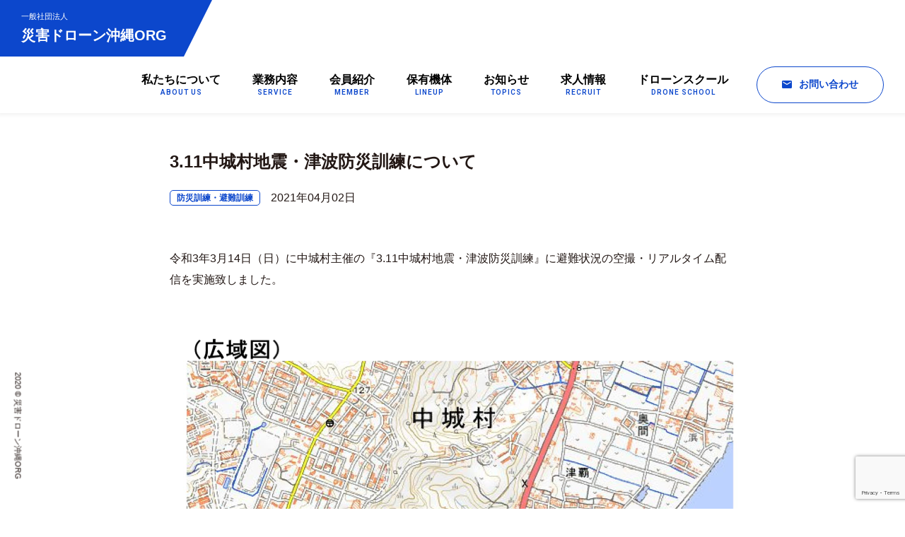

--- FILE ---
content_type: text/html; charset=UTF-8
request_url: https://saigai-drone-okinawa.org/%E9%98%B2%E7%81%BD%E8%A8%93%E7%B7%B4%E3%83%BB%E9%81%BF%E9%9B%A3%E8%A8%93%E7%B7%B4/380
body_size: 12282
content:
<!DOCTYPE html>
<html lang="ja">
<head>
<meta charset="UTF-8">
<meta name="viewport" content="width=device-width,initial-scale=1">
<meta http-equiv="X-UA-Compatible" content="IE=edge,chrome=1">
<meta http-equiv="Content-Style-Type" content="text/css">
<title>3.11中城村地震・津波防災訓練について | 災害ドローン沖縄ORG</title>
<meta name="description" content="一般社団法人 災害ドローン沖縄ORGは県内の各自治体と連携し、災害時の捜査・被害状況の調査にドローンを活用します。いつ何時起こるか分からない災害時に備え機体を確保し、定期飛行訓練で操縦士の技術向上に努めています。">
<meta name="keywords" content="災害ドローン沖縄ORG,DRONE,ドローン,沖縄,災害,空撮,無人航空機,UAV測量">
<link href="//fonts.googleapis.com/css?family=Roboto&display=swap" rel="stylesheet">
<link rel="stylesheet" type="text/css" href="https://saigai-drone-okinawa.org/system/wp-content/themes/sdo/css/drawer.css">
<link rel="stylesheet" type="text/css" href="https://saigai-drone-okinawa.org/system/wp-content/themes/sdo/css/style.css">
<link rel="stylesheet" type="text/css" href="https://saigai-drone-okinawa.org/system/wp-content/themes/sdo/css/share.css">
<link href='//fonts.googleapis.com/css?family=Open+Sans' rel='stylesheet' type='text/css'>
<script src="//ajax.googleapis.com/ajax/libs/jquery/1.12.4/jquery.min.js"></script>
<script src="https://saigai-drone-okinawa.org/system/wp-content/themes/sdo/common/js/imagesloaded.pkgd.min.js"></script>
<script src="https://saigai-drone-okinawa.org/system/wp-content/themes/sdo/js/iscroll.js"></script>
<script src="https://saigai-drone-okinawa.org/system/wp-content/themes/sdo/js/drawer.js"></script>
<script src="https://saigai-drone-okinawa.org/system/wp-content/themes/sdo/js/slick.js"></script>
<script src="https://saigai-drone-okinawa.org/system/wp-content/themes/sdo/common/js/script.js"></script>
<!--<script src="https://saigai-drone-okinawa.org/system/wp-content/themes/sdo/common/js/jquery.easing.1.3.js"></script>-->
<script src="https://saigai-drone-okinawa.org/system/wp-content/themes/sdo/js/share.js"></script>

<meta name='robots' content='index, follow, max-image-preview:large, max-snippet:-1, max-video-preview:-1' />

	<!-- This site is optimized with the Yoast SEO plugin v26.7 - https://yoast.com/wordpress/plugins/seo/ -->
	<title>3.11中城村地震・津波防災訓練について | 災害ドローン沖縄ORG</title>
	<link rel="canonical" href="https://saigai-drone-okinawa.org/防災訓練・避難訓練/380" />
	<meta property="og:locale" content="ja_JP" />
	<meta property="og:type" content="article" />
	<meta property="og:title" content="3.11中城村地震・津波防災訓練について | 災害ドローン沖縄ORG" />
	<meta property="og:description" content="令和3年3月14日（日）に中城村主催の『3.11中城村地震・津波防災訓練』に避難状況の空撮・リアルタイム配信を実施致しました。 &nbsp; &nbsp; &nbsp; &nbsp; A地点 &nbsp; B地点 &amp;nb…" />
	<meta property="og:url" content="https://saigai-drone-okinawa.org/防災訓練・避難訓練/380" />
	<meta property="og:site_name" content="災害ドローン沖縄ORG" />
	<meta property="article:published_time" content="2021-04-02T06:31:59+00:00" />
	<meta property="article:modified_time" content="2021-06-29T09:02:33+00:00" />
	<meta property="og:image" content="https://saigai-drone-okinawa.org/system/wp-content/uploads/2021/04/IMG_3161.jpg" />
	<meta property="og:image:width" content="1706" />
	<meta property="og:image:height" content="960" />
	<meta property="og:image:type" content="image/jpeg" />
	<meta name="author" content="管理者" />
	<meta name="twitter:card" content="summary_large_image" />
	<meta name="twitter:label1" content="執筆者" />
	<meta name="twitter:data1" content="管理者" />
	<script type="application/ld+json" class="yoast-schema-graph">{"@context":"https://schema.org","@graph":[{"@type":"Article","@id":"https://saigai-drone-okinawa.org/%e9%98%b2%e7%81%bd%e8%a8%93%e7%b7%b4%e3%83%bb%e9%81%bf%e9%9b%a3%e8%a8%93%e7%b7%b4/380#article","isPartOf":{"@id":"https://saigai-drone-okinawa.org/%e9%98%b2%e7%81%bd%e8%a8%93%e7%b7%b4%e3%83%bb%e9%81%bf%e9%9b%a3%e8%a8%93%e7%b7%b4/380"},"author":{"name":"管理者","@id":"https://saigai-drone-okinawa.org/#/schema/person/07c82a31d8993a9a6c5d83884939849a"},"headline":"3.11中城村地震・津波防災訓練について","datePublished":"2021-04-02T06:31:59+00:00","dateModified":"2021-06-29T09:02:33+00:00","mainEntityOfPage":{"@id":"https://saigai-drone-okinawa.org/%e9%98%b2%e7%81%bd%e8%a8%93%e7%b7%b4%e3%83%bb%e9%81%bf%e9%9b%a3%e8%a8%93%e7%b7%b4/380"},"wordCount":32,"commentCount":0,"image":{"@id":"https://saigai-drone-okinawa.org/%e9%98%b2%e7%81%bd%e8%a8%93%e7%b7%b4%e3%83%bb%e9%81%bf%e9%9b%a3%e8%a8%93%e7%b7%b4/380#primaryimage"},"thumbnailUrl":"https://saigai-drone-okinawa.org/system/wp-content/uploads/2021/04/IMG_3161.jpg","articleSection":["防災訓練・避難訓練"],"inLanguage":"ja","potentialAction":[{"@type":"CommentAction","name":"Comment","target":["https://saigai-drone-okinawa.org/%e9%98%b2%e7%81%bd%e8%a8%93%e7%b7%b4%e3%83%bb%e9%81%bf%e9%9b%a3%e8%a8%93%e7%b7%b4/380#respond"]}]},{"@type":"WebPage","@id":"https://saigai-drone-okinawa.org/%e9%98%b2%e7%81%bd%e8%a8%93%e7%b7%b4%e3%83%bb%e9%81%bf%e9%9b%a3%e8%a8%93%e7%b7%b4/380","url":"https://saigai-drone-okinawa.org/%e9%98%b2%e7%81%bd%e8%a8%93%e7%b7%b4%e3%83%bb%e9%81%bf%e9%9b%a3%e8%a8%93%e7%b7%b4/380","name":"3.11中城村地震・津波防災訓練について | 災害ドローン沖縄ORG","isPartOf":{"@id":"https://saigai-drone-okinawa.org/#website"},"primaryImageOfPage":{"@id":"https://saigai-drone-okinawa.org/%e9%98%b2%e7%81%bd%e8%a8%93%e7%b7%b4%e3%83%bb%e9%81%bf%e9%9b%a3%e8%a8%93%e7%b7%b4/380#primaryimage"},"image":{"@id":"https://saigai-drone-okinawa.org/%e9%98%b2%e7%81%bd%e8%a8%93%e7%b7%b4%e3%83%bb%e9%81%bf%e9%9b%a3%e8%a8%93%e7%b7%b4/380#primaryimage"},"thumbnailUrl":"https://saigai-drone-okinawa.org/system/wp-content/uploads/2021/04/IMG_3161.jpg","datePublished":"2021-04-02T06:31:59+00:00","dateModified":"2021-06-29T09:02:33+00:00","author":{"@id":"https://saigai-drone-okinawa.org/#/schema/person/07c82a31d8993a9a6c5d83884939849a"},"breadcrumb":{"@id":"https://saigai-drone-okinawa.org/%e9%98%b2%e7%81%bd%e8%a8%93%e7%b7%b4%e3%83%bb%e9%81%bf%e9%9b%a3%e8%a8%93%e7%b7%b4/380#breadcrumb"},"inLanguage":"ja","potentialAction":[{"@type":"ReadAction","target":["https://saigai-drone-okinawa.org/%e9%98%b2%e7%81%bd%e8%a8%93%e7%b7%b4%e3%83%bb%e9%81%bf%e9%9b%a3%e8%a8%93%e7%b7%b4/380"]}]},{"@type":"ImageObject","inLanguage":"ja","@id":"https://saigai-drone-okinawa.org/%e9%98%b2%e7%81%bd%e8%a8%93%e7%b7%b4%e3%83%bb%e9%81%bf%e9%9b%a3%e8%a8%93%e7%b7%b4/380#primaryimage","url":"https://saigai-drone-okinawa.org/system/wp-content/uploads/2021/04/IMG_3161.jpg","contentUrl":"https://saigai-drone-okinawa.org/system/wp-content/uploads/2021/04/IMG_3161.jpg","width":1706,"height":960},{"@type":"BreadcrumbList","@id":"https://saigai-drone-okinawa.org/%e9%98%b2%e7%81%bd%e8%a8%93%e7%b7%b4%e3%83%bb%e9%81%bf%e9%9b%a3%e8%a8%93%e7%b7%b4/380#breadcrumb","itemListElement":[{"@type":"ListItem","position":1,"name":"ホーム","item":"https://saigai-drone-okinawa.org/"},{"@type":"ListItem","position":2,"name":"3.11中城村地震・津波防災訓練について"}]},{"@type":"WebSite","@id":"https://saigai-drone-okinawa.org/#website","url":"https://saigai-drone-okinawa.org/","name":"災害ドローン沖縄ORG","description":"災害時のドローン活用","potentialAction":[{"@type":"SearchAction","target":{"@type":"EntryPoint","urlTemplate":"https://saigai-drone-okinawa.org/?s={search_term_string}"},"query-input":{"@type":"PropertyValueSpecification","valueRequired":true,"valueName":"search_term_string"}}],"inLanguage":"ja"},{"@type":"Person","@id":"https://saigai-drone-okinawa.org/#/schema/person/07c82a31d8993a9a6c5d83884939849a","name":"管理者","image":{"@type":"ImageObject","inLanguage":"ja","@id":"https://saigai-drone-okinawa.org/#/schema/person/image/","url":"https://secure.gravatar.com/avatar/09446fa3bf74455e75c827109896410e585f2c5f2e4c757eda42e7e771050ef0?s=96&d=mm&r=g","contentUrl":"https://secure.gravatar.com/avatar/09446fa3bf74455e75c827109896410e585f2c5f2e4c757eda42e7e771050ef0?s=96&d=mm&r=g","caption":"管理者"},"url":"https://saigai-drone-okinawa.org/author/sdroneoki_admin"}]}</script>
	<!-- / Yoast SEO plugin. -->


<link rel="alternate" title="oEmbed (JSON)" type="application/json+oembed" href="https://saigai-drone-okinawa.org/wp-json/oembed/1.0/embed?url=https%3A%2F%2Fsaigai-drone-okinawa.org%2F%25e9%2598%25b2%25e7%2581%25bd%25e8%25a8%2593%25e7%25b7%25b4%25e3%2583%25bb%25e9%2581%25bf%25e9%259b%25a3%25e8%25a8%2593%25e7%25b7%25b4%2F380" />
<link rel="alternate" title="oEmbed (XML)" type="text/xml+oembed" href="https://saigai-drone-okinawa.org/wp-json/oembed/1.0/embed?url=https%3A%2F%2Fsaigai-drone-okinawa.org%2F%25e9%2598%25b2%25e7%2581%25bd%25e8%25a8%2593%25e7%25b7%25b4%25e3%2583%25bb%25e9%2581%25bf%25e9%259b%25a3%25e8%25a8%2593%25e7%25b7%25b4%2F380&#038;format=xml" />
<style id='wp-img-auto-sizes-contain-inline-css' type='text/css'>
img:is([sizes=auto i],[sizes^="auto," i]){contain-intrinsic-size:3000px 1500px}
/*# sourceURL=wp-img-auto-sizes-contain-inline-css */
</style>
<link rel='stylesheet' id='eo-leaflet.js-css' href='https://saigai-drone-okinawa.org/system/wp-content/plugins/event-organiser/lib/leaflet/leaflet.min.css?ver=1.4.0' type='text/css' media='all' />
<style id='eo-leaflet.js-inline-css' type='text/css'>
.leaflet-popup-close-button{box-shadow:none!important;}
/*# sourceURL=eo-leaflet.js-inline-css */
</style>
<style id='wp-block-library-inline-css' type='text/css'>
:root{--wp-block-synced-color:#7a00df;--wp-block-synced-color--rgb:122,0,223;--wp-bound-block-color:var(--wp-block-synced-color);--wp-editor-canvas-background:#ddd;--wp-admin-theme-color:#007cba;--wp-admin-theme-color--rgb:0,124,186;--wp-admin-theme-color-darker-10:#006ba1;--wp-admin-theme-color-darker-10--rgb:0,107,160.5;--wp-admin-theme-color-darker-20:#005a87;--wp-admin-theme-color-darker-20--rgb:0,90,135;--wp-admin-border-width-focus:2px}@media (min-resolution:192dpi){:root{--wp-admin-border-width-focus:1.5px}}.wp-element-button{cursor:pointer}:root .has-very-light-gray-background-color{background-color:#eee}:root .has-very-dark-gray-background-color{background-color:#313131}:root .has-very-light-gray-color{color:#eee}:root .has-very-dark-gray-color{color:#313131}:root .has-vivid-green-cyan-to-vivid-cyan-blue-gradient-background{background:linear-gradient(135deg,#00d084,#0693e3)}:root .has-purple-crush-gradient-background{background:linear-gradient(135deg,#34e2e4,#4721fb 50%,#ab1dfe)}:root .has-hazy-dawn-gradient-background{background:linear-gradient(135deg,#faaca8,#dad0ec)}:root .has-subdued-olive-gradient-background{background:linear-gradient(135deg,#fafae1,#67a671)}:root .has-atomic-cream-gradient-background{background:linear-gradient(135deg,#fdd79a,#004a59)}:root .has-nightshade-gradient-background{background:linear-gradient(135deg,#330968,#31cdcf)}:root .has-midnight-gradient-background{background:linear-gradient(135deg,#020381,#2874fc)}:root{--wp--preset--font-size--normal:16px;--wp--preset--font-size--huge:42px}.has-regular-font-size{font-size:1em}.has-larger-font-size{font-size:2.625em}.has-normal-font-size{font-size:var(--wp--preset--font-size--normal)}.has-huge-font-size{font-size:var(--wp--preset--font-size--huge)}.has-text-align-center{text-align:center}.has-text-align-left{text-align:left}.has-text-align-right{text-align:right}.has-fit-text{white-space:nowrap!important}#end-resizable-editor-section{display:none}.aligncenter{clear:both}.items-justified-left{justify-content:flex-start}.items-justified-center{justify-content:center}.items-justified-right{justify-content:flex-end}.items-justified-space-between{justify-content:space-between}.screen-reader-text{border:0;clip-path:inset(50%);height:1px;margin:-1px;overflow:hidden;padding:0;position:absolute;width:1px;word-wrap:normal!important}.screen-reader-text:focus{background-color:#ddd;clip-path:none;color:#444;display:block;font-size:1em;height:auto;left:5px;line-height:normal;padding:15px 23px 14px;text-decoration:none;top:5px;width:auto;z-index:100000}html :where(.has-border-color){border-style:solid}html :where([style*=border-top-color]){border-top-style:solid}html :where([style*=border-right-color]){border-right-style:solid}html :where([style*=border-bottom-color]){border-bottom-style:solid}html :where([style*=border-left-color]){border-left-style:solid}html :where([style*=border-width]){border-style:solid}html :where([style*=border-top-width]){border-top-style:solid}html :where([style*=border-right-width]){border-right-style:solid}html :where([style*=border-bottom-width]){border-bottom-style:solid}html :where([style*=border-left-width]){border-left-style:solid}html :where(img[class*=wp-image-]){height:auto;max-width:100%}:where(figure){margin:0 0 1em}html :where(.is-position-sticky){--wp-admin--admin-bar--position-offset:var(--wp-admin--admin-bar--height,0px)}@media screen and (max-width:600px){html :where(.is-position-sticky){--wp-admin--admin-bar--position-offset:0px}}

/*# sourceURL=wp-block-library-inline-css */
</style><style id='global-styles-inline-css' type='text/css'>
:root{--wp--preset--aspect-ratio--square: 1;--wp--preset--aspect-ratio--4-3: 4/3;--wp--preset--aspect-ratio--3-4: 3/4;--wp--preset--aspect-ratio--3-2: 3/2;--wp--preset--aspect-ratio--2-3: 2/3;--wp--preset--aspect-ratio--16-9: 16/9;--wp--preset--aspect-ratio--9-16: 9/16;--wp--preset--color--black: #000000;--wp--preset--color--cyan-bluish-gray: #abb8c3;--wp--preset--color--white: #ffffff;--wp--preset--color--pale-pink: #f78da7;--wp--preset--color--vivid-red: #cf2e2e;--wp--preset--color--luminous-vivid-orange: #ff6900;--wp--preset--color--luminous-vivid-amber: #fcb900;--wp--preset--color--light-green-cyan: #7bdcb5;--wp--preset--color--vivid-green-cyan: #00d084;--wp--preset--color--pale-cyan-blue: #8ed1fc;--wp--preset--color--vivid-cyan-blue: #0693e3;--wp--preset--color--vivid-purple: #9b51e0;--wp--preset--gradient--vivid-cyan-blue-to-vivid-purple: linear-gradient(135deg,rgb(6,147,227) 0%,rgb(155,81,224) 100%);--wp--preset--gradient--light-green-cyan-to-vivid-green-cyan: linear-gradient(135deg,rgb(122,220,180) 0%,rgb(0,208,130) 100%);--wp--preset--gradient--luminous-vivid-amber-to-luminous-vivid-orange: linear-gradient(135deg,rgb(252,185,0) 0%,rgb(255,105,0) 100%);--wp--preset--gradient--luminous-vivid-orange-to-vivid-red: linear-gradient(135deg,rgb(255,105,0) 0%,rgb(207,46,46) 100%);--wp--preset--gradient--very-light-gray-to-cyan-bluish-gray: linear-gradient(135deg,rgb(238,238,238) 0%,rgb(169,184,195) 100%);--wp--preset--gradient--cool-to-warm-spectrum: linear-gradient(135deg,rgb(74,234,220) 0%,rgb(151,120,209) 20%,rgb(207,42,186) 40%,rgb(238,44,130) 60%,rgb(251,105,98) 80%,rgb(254,248,76) 100%);--wp--preset--gradient--blush-light-purple: linear-gradient(135deg,rgb(255,206,236) 0%,rgb(152,150,240) 100%);--wp--preset--gradient--blush-bordeaux: linear-gradient(135deg,rgb(254,205,165) 0%,rgb(254,45,45) 50%,rgb(107,0,62) 100%);--wp--preset--gradient--luminous-dusk: linear-gradient(135deg,rgb(255,203,112) 0%,rgb(199,81,192) 50%,rgb(65,88,208) 100%);--wp--preset--gradient--pale-ocean: linear-gradient(135deg,rgb(255,245,203) 0%,rgb(182,227,212) 50%,rgb(51,167,181) 100%);--wp--preset--gradient--electric-grass: linear-gradient(135deg,rgb(202,248,128) 0%,rgb(113,206,126) 100%);--wp--preset--gradient--midnight: linear-gradient(135deg,rgb(2,3,129) 0%,rgb(40,116,252) 100%);--wp--preset--font-size--small: 13px;--wp--preset--font-size--medium: 20px;--wp--preset--font-size--large: 36px;--wp--preset--font-size--x-large: 42px;--wp--preset--spacing--20: 0.44rem;--wp--preset--spacing--30: 0.67rem;--wp--preset--spacing--40: 1rem;--wp--preset--spacing--50: 1.5rem;--wp--preset--spacing--60: 2.25rem;--wp--preset--spacing--70: 3.38rem;--wp--preset--spacing--80: 5.06rem;--wp--preset--shadow--natural: 6px 6px 9px rgba(0, 0, 0, 0.2);--wp--preset--shadow--deep: 12px 12px 50px rgba(0, 0, 0, 0.4);--wp--preset--shadow--sharp: 6px 6px 0px rgba(0, 0, 0, 0.2);--wp--preset--shadow--outlined: 6px 6px 0px -3px rgb(255, 255, 255), 6px 6px rgb(0, 0, 0);--wp--preset--shadow--crisp: 6px 6px 0px rgb(0, 0, 0);}:where(.is-layout-flex){gap: 0.5em;}:where(.is-layout-grid){gap: 0.5em;}body .is-layout-flex{display: flex;}.is-layout-flex{flex-wrap: wrap;align-items: center;}.is-layout-flex > :is(*, div){margin: 0;}body .is-layout-grid{display: grid;}.is-layout-grid > :is(*, div){margin: 0;}:where(.wp-block-columns.is-layout-flex){gap: 2em;}:where(.wp-block-columns.is-layout-grid){gap: 2em;}:where(.wp-block-post-template.is-layout-flex){gap: 1.25em;}:where(.wp-block-post-template.is-layout-grid){gap: 1.25em;}.has-black-color{color: var(--wp--preset--color--black) !important;}.has-cyan-bluish-gray-color{color: var(--wp--preset--color--cyan-bluish-gray) !important;}.has-white-color{color: var(--wp--preset--color--white) !important;}.has-pale-pink-color{color: var(--wp--preset--color--pale-pink) !important;}.has-vivid-red-color{color: var(--wp--preset--color--vivid-red) !important;}.has-luminous-vivid-orange-color{color: var(--wp--preset--color--luminous-vivid-orange) !important;}.has-luminous-vivid-amber-color{color: var(--wp--preset--color--luminous-vivid-amber) !important;}.has-light-green-cyan-color{color: var(--wp--preset--color--light-green-cyan) !important;}.has-vivid-green-cyan-color{color: var(--wp--preset--color--vivid-green-cyan) !important;}.has-pale-cyan-blue-color{color: var(--wp--preset--color--pale-cyan-blue) !important;}.has-vivid-cyan-blue-color{color: var(--wp--preset--color--vivid-cyan-blue) !important;}.has-vivid-purple-color{color: var(--wp--preset--color--vivid-purple) !important;}.has-black-background-color{background-color: var(--wp--preset--color--black) !important;}.has-cyan-bluish-gray-background-color{background-color: var(--wp--preset--color--cyan-bluish-gray) !important;}.has-white-background-color{background-color: var(--wp--preset--color--white) !important;}.has-pale-pink-background-color{background-color: var(--wp--preset--color--pale-pink) !important;}.has-vivid-red-background-color{background-color: var(--wp--preset--color--vivid-red) !important;}.has-luminous-vivid-orange-background-color{background-color: var(--wp--preset--color--luminous-vivid-orange) !important;}.has-luminous-vivid-amber-background-color{background-color: var(--wp--preset--color--luminous-vivid-amber) !important;}.has-light-green-cyan-background-color{background-color: var(--wp--preset--color--light-green-cyan) !important;}.has-vivid-green-cyan-background-color{background-color: var(--wp--preset--color--vivid-green-cyan) !important;}.has-pale-cyan-blue-background-color{background-color: var(--wp--preset--color--pale-cyan-blue) !important;}.has-vivid-cyan-blue-background-color{background-color: var(--wp--preset--color--vivid-cyan-blue) !important;}.has-vivid-purple-background-color{background-color: var(--wp--preset--color--vivid-purple) !important;}.has-black-border-color{border-color: var(--wp--preset--color--black) !important;}.has-cyan-bluish-gray-border-color{border-color: var(--wp--preset--color--cyan-bluish-gray) !important;}.has-white-border-color{border-color: var(--wp--preset--color--white) !important;}.has-pale-pink-border-color{border-color: var(--wp--preset--color--pale-pink) !important;}.has-vivid-red-border-color{border-color: var(--wp--preset--color--vivid-red) !important;}.has-luminous-vivid-orange-border-color{border-color: var(--wp--preset--color--luminous-vivid-orange) !important;}.has-luminous-vivid-amber-border-color{border-color: var(--wp--preset--color--luminous-vivid-amber) !important;}.has-light-green-cyan-border-color{border-color: var(--wp--preset--color--light-green-cyan) !important;}.has-vivid-green-cyan-border-color{border-color: var(--wp--preset--color--vivid-green-cyan) !important;}.has-pale-cyan-blue-border-color{border-color: var(--wp--preset--color--pale-cyan-blue) !important;}.has-vivid-cyan-blue-border-color{border-color: var(--wp--preset--color--vivid-cyan-blue) !important;}.has-vivid-purple-border-color{border-color: var(--wp--preset--color--vivid-purple) !important;}.has-vivid-cyan-blue-to-vivid-purple-gradient-background{background: var(--wp--preset--gradient--vivid-cyan-blue-to-vivid-purple) !important;}.has-light-green-cyan-to-vivid-green-cyan-gradient-background{background: var(--wp--preset--gradient--light-green-cyan-to-vivid-green-cyan) !important;}.has-luminous-vivid-amber-to-luminous-vivid-orange-gradient-background{background: var(--wp--preset--gradient--luminous-vivid-amber-to-luminous-vivid-orange) !important;}.has-luminous-vivid-orange-to-vivid-red-gradient-background{background: var(--wp--preset--gradient--luminous-vivid-orange-to-vivid-red) !important;}.has-very-light-gray-to-cyan-bluish-gray-gradient-background{background: var(--wp--preset--gradient--very-light-gray-to-cyan-bluish-gray) !important;}.has-cool-to-warm-spectrum-gradient-background{background: var(--wp--preset--gradient--cool-to-warm-spectrum) !important;}.has-blush-light-purple-gradient-background{background: var(--wp--preset--gradient--blush-light-purple) !important;}.has-blush-bordeaux-gradient-background{background: var(--wp--preset--gradient--blush-bordeaux) !important;}.has-luminous-dusk-gradient-background{background: var(--wp--preset--gradient--luminous-dusk) !important;}.has-pale-ocean-gradient-background{background: var(--wp--preset--gradient--pale-ocean) !important;}.has-electric-grass-gradient-background{background: var(--wp--preset--gradient--electric-grass) !important;}.has-midnight-gradient-background{background: var(--wp--preset--gradient--midnight) !important;}.has-small-font-size{font-size: var(--wp--preset--font-size--small) !important;}.has-medium-font-size{font-size: var(--wp--preset--font-size--medium) !important;}.has-large-font-size{font-size: var(--wp--preset--font-size--large) !important;}.has-x-large-font-size{font-size: var(--wp--preset--font-size--x-large) !important;}
/*# sourceURL=global-styles-inline-css */
</style>

<style id='classic-theme-styles-inline-css' type='text/css'>
/*! This file is auto-generated */
.wp-block-button__link{color:#fff;background-color:#32373c;border-radius:9999px;box-shadow:none;text-decoration:none;padding:calc(.667em + 2px) calc(1.333em + 2px);font-size:1.125em}.wp-block-file__button{background:#32373c;color:#fff;text-decoration:none}
/*# sourceURL=/wp-includes/css/classic-themes.min.css */
</style>
<link rel='stylesheet' id='contact-form-7-css' href='https://saigai-drone-okinawa.org/system/wp-content/plugins/contact-form-7/includes/css/styles.css?ver=5.9.8' type='text/css' media='all' />
<link rel='stylesheet' id='cf7msm_styles-css' href='https://saigai-drone-okinawa.org/system/wp-content/plugins/contact-form-7-multi-step-module/resources/cf7msm.css?ver=4.4' type='text/css' media='all' />
<script type="text/javascript" src="https://saigai-drone-okinawa.org/system/wp-includes/js/jquery/jquery.min.js?ver=3.7.1" id="jquery-core-js"></script>
<script type="text/javascript" src="https://saigai-drone-okinawa.org/system/wp-includes/js/jquery/jquery-migrate.min.js?ver=3.4.1" id="jquery-migrate-js"></script>
<link rel="https://api.w.org/" href="https://saigai-drone-okinawa.org/wp-json/" /><link rel="alternate" title="JSON" type="application/json" href="https://saigai-drone-okinawa.org/wp-json/wp/v2/posts/380" /><link rel='shortlink' href='https://saigai-drone-okinawa.org/?p=380' />
<script src="//www.google.com/recaptcha/api.js"></script>
<script type="text/javascript">
jQuery(function() {
	// reCAPTCHAの挿入
	jQuery( '.mw_wp_form_input button, .mw_wp_form_input input[type="submit"]' ).before( '<div data-callback="syncerRecaptchaCallback" data-sitekey="6LfkWGgqAAAAACtwey1pMNJ0foRGvTpCQzO9C_cS" class="g-recaptcha"></div>' );
	// [input] Add disabled to input or button
	jQuery( '.mw_wp_form_input button, .mw_wp_form_input input[type="submit"]' ).attr( "disabled", "disabled" );
	// [confirm] Remove disabled
	jQuery( '.mw_wp_form_confirm input, .mw_wp_form_confirm select, .mw_wp_form_confirm textarea, .mw_wp_form_confirm button' ).removeAttr( 'disabled' );
});
// reCAPTCHA Callback
function syncerRecaptchaCallback( code ) {
	if(code != "") {
		jQuery( '.mw_wp_form_input button, .mw_wp_form_input input[type="submit"]' ).removeAttr( 'disabled' );
	}
}
</script>
<style type="text/css">
.g-recaptcha { margin: 20px 0 15px; }.g-recaptcha > div { margin: 0 auto; }</style>
<link rel="icon" href="https://saigai-drone-okinawa.org/system/wp-content/uploads/2020/03/cropped-favi-32x32.png" sizes="32x32" />
<link rel="icon" href="https://saigai-drone-okinawa.org/system/wp-content/uploads/2020/03/cropped-favi-192x192.png" sizes="192x192" />
<link rel="apple-touch-icon" href="https://saigai-drone-okinawa.org/system/wp-content/uploads/2020/03/cropped-favi-180x180.png" />
<meta name="msapplication-TileImage" content="https://saigai-drone-okinawa.org/system/wp-content/uploads/2020/03/cropped-favi-270x270.png" />
		<style type="text/css" id="wp-custom-css">
			#topicsArea .youtube{
	position: relative;
	width: 100%;
	padding-top: 56.25%;
	height: 0;
	margin-bottom: 2em;
}

#topicsArea .youtube iframe{
	position: absolute;
	top: 0;
	left: 0;
	width: 100%;
	height: 100%;
}		</style>
		<!-- Global site tag (gtag.js) - Google Analytics -->
<script async src="https://www.googletagmanager.com/gtag/js?id=UA-160179103-1"></script>
<script async src="https://www.googletagmanager.com/gtag/js?id=G-TKYHKEXSXC"></script>
<script>
  window.dataLayer = window.dataLayer || [];
  function gtag(){dataLayer.push(arguments);}
  gtag('js', new Date());

  gtag('config', 'UA-160179103-1');
  gtag('config', 'G-TKYHKEXSXC');
</script>
</head>
<body id="topics_detail" class="drawer drawer--right">

  <div class="wrapper">

    <header class="fixed">
      <div class="">
        <div class="header_top">
          <div class="logo">
            <h1><a href="https://saigai-drone-okinawa.org"><span class="sub">一般社団法人</span>災害ドローン<br class="blk">沖縄ORG</a></h1>
          </div>
          <div class="contents_nav">
            <div class="nav_pc">
              <div class="nav">
                <ul class="nav_list">
                  <li><a href="https://saigai-drone-okinawa.org/about">私たちについて<span class="sub">ABOUT US</span></a></li>
                  <li><a href="https://saigai-drone-okinawa.org/service">業務内容<span class="sub">SERVICE</span></a></li>
                  <li><a href="https://saigai-drone-okinawa.org/member">会員紹介<span class="sub">MEMBER</span></a></li>
                  <li><a href="https://saigai-drone-okinawa.org/lineup">保有機体<span class="sub">LINEUP</span></a></li>
                  <li><a href="https://saigai-drone-okinawa.org/topics">お知らせ<span class="sub">TOPICS</span></a></li>
                  <li><a href="https://saigai-drone-okinawa.org/topics/recruit">求人情報<span class="sub">RECRUIT</span></a></li>
                  <li><a href="https://saigai-drone-okinawa.org/drone-school">ドローンスクール<span class="sub">DRONE SCHOOL</span></a></li>
                  <li class="nav_contact"><a href="https://saigai-drone-okinawa.org/contact" class="link_btn"><span class="ico_mail">お問い合わせ</span></a></li>
                </ul>
              </div><!-- nav -->
            </div>
          </div>
        </div>
        
        <div class="nav_sp">
          <div class="nav drawer-nav">
            <div>
              <ul class="nav_list drawer-menu column">
                <li><a href="https://saigai-drone-okinawa.org"><span class="main">トップページ</span><span class="sub">TOP</span></a></li>
                <li><a href="https://saigai-drone-okinawa.org/about"><span class="main">私たちについて</span><span class="sub">ABOUT US</span></a></li>
                <li><a href="https://saigai-drone-okinawa.org/service"><span class="main">業務内容</span><span class="sub">SERVICE</span></a></li>
                <li><a href="https://saigai-drone-okinawa.org/member"><span class="main">会員紹介</span><span class="sub">MEMBER</span></a></li>
                <li><a href="https://saigai-drone-okinawa.org/lineup"><span class="main">保有機体</span><span class="sub">LINEUP</span></a></li>
                <li><a href="https://saigai-drone-okinawa.org/topics"><span class="main">お知らせ</span><span class="sub">TOPICS</span></a></li>
                <li><a href="https://saigai-drone-okinawa.org/topics/recruit"><span class="main">求人情報</span><span class="sub">RECRUIT</span></a></li>
                <li><a href="https://saigai-drone-okinawa.org/drone-school"><span class="main">ドローンスクール</span><span class="sub">DRONE SCHOOL</span></a></li>
              </ul>
            </div>
            <div class="nav_link">
              <p><a href="/policy">プライバシーポリシー</a></p>
              <ul>
                <li>
                  <ul class="sns_link">
                    <li><a href="https://www.instagram.com/saigai_drone_okinawa_org" target="_blank"><img src="https://saigai-drone-okinawa.org/system/wp-content/themes/sdo/common/img/sp/ico/instagram.svg" alt="Instagram"></a></li>
                    <li><a href="https://twitter.com/ORG21755445" target="_blank"><img src="https://saigai-drone-okinawa.org/system/wp-content/themes/sdo/common/img/sp/ico/twitter.svg" alt="Twitter"></a></li>
                    <li><a href="https://www.facebook.com/saigai.drone.okinawa.org/" target="_blank"><img src="https://saigai-drone-okinawa.org/system/wp-content/themes/sdo/common/img/sp/ico/facebook.svg" alt="Facebook"></a></li>
                  </ul>
                </li>
              </ul>
            </div>
          </div><!-- nav -->
          <button type="button" class="drawer-toggle drawer-hamburger">
            <span class="drawer-hamburger-icon"></span>
            <span class="sr-only">MENU</span>
          </button>
        </div>
      </div>
    </header><!-- header -->
    <article id="main" class="contents share">

      <section class="breadcrumb fade fade_off">
        <div class="inner">
          <ul>
            <li><span property="itemListElement" typeof="ListItem"><a property="item" typeof="WebPage" href="https://saigai-drone-okinawa.org" class="home" ><span property="name">TOP</span></a><meta property="position" content="1"></span></li>
            <li><span property="itemListElement" typeof="ListItem"><a property="item" typeof="WebPage" href="https://saigai-drone-okinawa.org/topics" class="taxonomy category" ><span property="name">お知らせ</span></a><meta property="position" content="2"></span></li>
            <li><span property="itemListElement" typeof="ListItem"><a property="item" typeof="WebPage" href="https://saigai-drone-okinawa.org/topic/%e9%98%b2%e7%81%bd%e8%a8%93%e7%b7%b4%e3%83%bb%e9%81%bf%e9%9b%a3%e8%a8%93%e7%b7%b4" class="taxonomy category" ><span property="name">防災訓練・避難訓練</span></a><meta property="position" content="3"></span></li>
            <li><span class="post post-post current-item">3.11中城村地震・津波防災訓練について</span></li>
          </ul>
        </div>
      </section>

      <section id="topicsArea" class="contents-style_share">
        <div class="inner">
          <div class="cont_block">
            <div class="cont_box">
              <div class="notice_list fade fade_off">
                <h2>3.11中城村地震・津波防災訓練について</h2>
                  <div class="newsContents">
                  <div class="date"><span class="tag">防災訓練・避難訓練</span>2021年04月02日</div>
                  <div class="contentsArea"><p>令和3年3月14日（日）に中城村主催の『3.11中城村地震・津波防災訓練』に避難状況の空撮・リアルタイム配信を実施致しました。</p>
<p><img fetchpriority="high" decoding="async" class="alignnone size-full wp-image-381" src="https://saigai-drone-okinawa.org/system/wp-content/uploads/2021/04/ebc3427e9dc1243d6318b56425baf3b7.png" alt="" width="828" height="932" srcset="https://saigai-drone-okinawa.org/system/wp-content/uploads/2021/04/ebc3427e9dc1243d6318b56425baf3b7.png 828w, https://saigai-drone-okinawa.org/system/wp-content/uploads/2021/04/ebc3427e9dc1243d6318b56425baf3b7-267x300.png 267w, https://saigai-drone-okinawa.org/system/wp-content/uploads/2021/04/ebc3427e9dc1243d6318b56425baf3b7-768x864.png 768w" sizes="(max-width: 828px) 100vw, 828px" /></p>
<p>&nbsp;</p>
<p><img decoding="async" class="alignnone size-large wp-image-383" src="https://saigai-drone-okinawa.org/system/wp-content/uploads/2021/04/879f43c8045dec228a6817629a0384f8-739x1024.png" alt="" width="739" height="1024" srcset="https://saigai-drone-okinawa.org/system/wp-content/uploads/2021/04/879f43c8045dec228a6817629a0384f8-739x1024.png 739w, https://saigai-drone-okinawa.org/system/wp-content/uploads/2021/04/879f43c8045dec228a6817629a0384f8-216x300.png 216w, https://saigai-drone-okinawa.org/system/wp-content/uploads/2021/04/879f43c8045dec228a6817629a0384f8-768x1065.png 768w, https://saigai-drone-okinawa.org/system/wp-content/uploads/2021/04/879f43c8045dec228a6817629a0384f8.png 968w" sizes="(max-width: 739px) 100vw, 739px" /></p>
<p>&nbsp;</p>
<p>&nbsp;</p>
<p>&nbsp;</p>
<p><img decoding="async" class="alignnone size-large wp-image-385" src="https://saigai-drone-okinawa.org/system/wp-content/uploads/2021/04/IMG_3121-1024x768.jpg" alt="" width="1024" height="768" srcset="https://saigai-drone-okinawa.org/system/wp-content/uploads/2021/04/IMG_3121-1024x768.jpg 1024w, https://saigai-drone-okinawa.org/system/wp-content/uploads/2021/04/IMG_3121-300x225.jpg 300w, https://saigai-drone-okinawa.org/system/wp-content/uploads/2021/04/IMG_3121-768x576.jpg 768w, https://saigai-drone-okinawa.org/system/wp-content/uploads/2021/04/IMG_3121-1536x1152.jpg 1536w, https://saigai-drone-okinawa.org/system/wp-content/uploads/2021/04/IMG_3121-2048x1536.jpg 2048w" sizes="(max-width: 1024px) 100vw, 1024px" /></p>
<p style="text-align: center;">A地点</p>
<p>&nbsp;</p>
<p><img loading="lazy" decoding="async" class="size-large wp-image-386" src="https://saigai-drone-okinawa.org/system/wp-content/uploads/2021/04/DJI_0025-1024x576.jpg" alt="" width="1024" height="576" srcset="https://saigai-drone-okinawa.org/system/wp-content/uploads/2021/04/DJI_0025-1024x576.jpg 1024w, https://saigai-drone-okinawa.org/system/wp-content/uploads/2021/04/DJI_0025-300x169.jpg 300w, https://saigai-drone-okinawa.org/system/wp-content/uploads/2021/04/DJI_0025-768x432.jpg 768w, https://saigai-drone-okinawa.org/system/wp-content/uploads/2021/04/DJI_0025-1536x864.jpg 1536w, https://saigai-drone-okinawa.org/system/wp-content/uploads/2021/04/DJI_0025-2048x1152.jpg 2048w" sizes="auto, (max-width: 1024px) 100vw, 1024px" /></p>
<p style="text-align: center;">B地点</p>
<p>&nbsp;</p>
<p><img loading="lazy" decoding="async" class="alignnone size-large wp-image-387" src="https://saigai-drone-okinawa.org/system/wp-content/uploads/2021/04/IMG_3161-1024x576.jpg" alt="" width="1024" height="576" srcset="https://saigai-drone-okinawa.org/system/wp-content/uploads/2021/04/IMG_3161-1024x576.jpg 1024w, https://saigai-drone-okinawa.org/system/wp-content/uploads/2021/04/IMG_3161-300x169.jpg 300w, https://saigai-drone-okinawa.org/system/wp-content/uploads/2021/04/IMG_3161-768x432.jpg 768w, https://saigai-drone-okinawa.org/system/wp-content/uploads/2021/04/IMG_3161-1536x864.jpg 1536w, https://saigai-drone-okinawa.org/system/wp-content/uploads/2021/04/IMG_3161.jpg 1706w" sizes="auto, (max-width: 1024px) 100vw, 1024px" /></p>
<p style="text-align: center;">c地点</p>
<p>&nbsp;</p>
<p><img loading="lazy" decoding="async" class="alignnone size-large wp-image-388" src="https://saigai-drone-okinawa.org/system/wp-content/uploads/2021/04/IMG_3160-1024x768.jpg" alt="" width="1024" height="768" srcset="https://saigai-drone-okinawa.org/system/wp-content/uploads/2021/04/IMG_3160-1024x768.jpg 1024w, https://saigai-drone-okinawa.org/system/wp-content/uploads/2021/04/IMG_3160-300x225.jpg 300w, https://saigai-drone-okinawa.org/system/wp-content/uploads/2021/04/IMG_3160-768x576.jpg 768w, https://saigai-drone-okinawa.org/system/wp-content/uploads/2021/04/IMG_3160.jpg 1478w" sizes="auto, (max-width: 1024px) 100vw, 1024px" /></p>
<p style="text-align: center;">D地点</p>
<p>&nbsp;</p>
<p><img loading="lazy" decoding="async" class="alignnone size-large wp-image-389" src="https://saigai-drone-okinawa.org/system/wp-content/uploads/2021/04/df5681be364e081abc5bea3ae770f3cc-707x1024.png" alt="" width="707" height="1024" srcset="https://saigai-drone-okinawa.org/system/wp-content/uploads/2021/04/df5681be364e081abc5bea3ae770f3cc-707x1024.png 707w, https://saigai-drone-okinawa.org/system/wp-content/uploads/2021/04/df5681be364e081abc5bea3ae770f3cc-207x300.png 207w, https://saigai-drone-okinawa.org/system/wp-content/uploads/2021/04/df5681be364e081abc5bea3ae770f3cc-768x1112.png 768w, https://saigai-drone-okinawa.org/system/wp-content/uploads/2021/04/df5681be364e081abc5bea3ae770f3cc-1061x1536.png 1061w, https://saigai-drone-okinawa.org/system/wp-content/uploads/2021/04/df5681be364e081abc5bea3ae770f3cc.png 1062w" sizes="auto, (max-width: 707px) 100vw, 707px" /></p>
<p style="text-align: center;">沖縄建設新聞掲載（令和3 年4月1日）</p>
<p>&nbsp;</p>
<p><img loading="lazy" decoding="async" class="alignnone size-large wp-image-390" src="https://saigai-drone-okinawa.org/system/wp-content/uploads/2021/04/0a0ec3be92e91d509a861eab761e4398-720x1024.png" alt="" width="720" height="1024" srcset="https://saigai-drone-okinawa.org/system/wp-content/uploads/2021/04/0a0ec3be92e91d509a861eab761e4398-720x1024.png 720w, https://saigai-drone-okinawa.org/system/wp-content/uploads/2021/04/0a0ec3be92e91d509a861eab761e4398-211x300.png 211w, https://saigai-drone-okinawa.org/system/wp-content/uploads/2021/04/0a0ec3be92e91d509a861eab761e4398-768x1093.png 768w, https://saigai-drone-okinawa.org/system/wp-content/uploads/2021/04/0a0ec3be92e91d509a861eab761e4398.png 1050w" sizes="auto, (max-width: 720px) 100vw, 720px" /></p>
<p><img loading="lazy" decoding="async" class="alignnone size-large wp-image-391" src="https://saigai-drone-okinawa.org/system/wp-content/uploads/2021/04/f570300244972bb7821c28ebee27675c-720x1024.png" alt="" width="720" height="1024" srcset="https://saigai-drone-okinawa.org/system/wp-content/uploads/2021/04/f570300244972bb7821c28ebee27675c-720x1024.png 720w, https://saigai-drone-okinawa.org/system/wp-content/uploads/2021/04/f570300244972bb7821c28ebee27675c-211x300.png 211w, https://saigai-drone-okinawa.org/system/wp-content/uploads/2021/04/f570300244972bb7821c28ebee27675c-768x1092.png 768w, https://saigai-drone-okinawa.org/system/wp-content/uploads/2021/04/f570300244972bb7821c28ebee27675c.png 1056w" sizes="auto, (max-width: 720px) 100vw, 720px" /></p>
<p>【一般社団法人災害ドローン沖縄ORGへの加盟するメリット】<br />
・毎月実施してる<span style="color: #3366ff;"><a style="color: #3366ff;" href="https://saigai-drone-okinawa.org/event/431" target="_blank" rel="noopener noreferrer">CPDS認定講習</a></span>の料金が割引適用されます。<br />
・災害協定締結済みの市町村との防災訓練参加により<span style="color: #3366ff;"><a style="color: #3366ff;" href="https://saigai-drone-okinawa.org/%e9%98%b2%e7%81%bd%e8%a8%93%e7%b7%b4%e3%83%bb%e9%81%bf%e9%9b%a3%e8%a8%93%e7%b7%b4/380">ボランティア証明証</a></span>が取得できます。<br />
・TREND-POINT（当会員保有）、TREND-ONE（当会員保有）、武蔵（当会員保有）、Pix4D mapper （15日間無償ライセンス）無償使用※ライセンスに限りがありますので長期間の使用は除く<br />
・DJIドローンが定価より安く入手できます。<br />
・DJIファームウェアーのアップデート方法等、無料で教えます。<br />
・DJIのカスタムアンロック解除申請等、無料で教えます。<br />
・毎月定期的に実施してる飛行訓練に無料で参加できます。<br />
・ドローン情報基盤システム（DIPS）の申請方法等、無料で教えます。<br />
<span style="color: #3366ff;"><a style="color: #3366ff;" href="https://saigai-drone-okinawa.org/%e5%ae%9f%e8%a8%bc%e5%ae%9f%e9%a8%93/472">・写真測量で用いるPhantom4RTK、TREND-POINT、Pix4D mapperの操作方法を無料で教えます。※機体やゲーミングPC、ソフトライセンスに限りがありますので受講人数はお一人限定です。</a></span></p>
<p>【お問合せ】<br />
<span style="color: #3366ff;"><a style="color: #3366ff;" href="https://saigai-drone-okinawa.org/contact" target="_blank" rel="noopener noreferrer">一般社団法人災害ドローン沖縄ORG</a></span></p>
</div>
                </div>

                <div class="navigation">
                  <ul>
                    <li class="navileft">
                                          </li>
                    <li class="navitop">
                      <a href="https://saigai-drone-okinawa.org/topics">記事一覧へ</a>
                    </li>
                    <li class="naviright">
                      <a href="https://saigai-drone-okinawa.org/%e9%98%b2%e7%81%bd%e8%a8%93%e7%b7%b4%e3%83%bb%e9%81%bf%e9%9b%a3%e8%a8%93%e7%b7%b4/1762" rel="next">次の記事</a> >                    </li>
                  </ul>
                </div>
              </div>
            </div>
          </div>
        </div>
      </section>

    </article><!-- contents -->

    <footer>
      <div class="contact_block">
        <div class="inner">
          <div class="cont_box cont_left fade fade_off">
            <div class="tatle_box white">
              <h2><span class="main">CONTACT</span><span class="sub">お問い合わせ</span></h2>
            </div>
            <p>事務局へのご相談、<br class="sp_ib">お問い合わせをお待ちしております。<br>
            [営業時間] 9:00-17:00 <br class="sp_ib">[定休日] 土・日・祝祭日</p>
          </div>
          <div class="cont_box cont_right fade fade_off">
            <div class="contact_link">
              <a href="https://saigai-drone-okinawa.org/contact">お問い合わせフォーム</a>
            </div>
            <div class="tel_link">
              <dl>
                <dt>TEL・FAX</dt>
                <dd><a href="tel:098-863-7321" class="telLink">050-3561-7321</a></dd>
              </dl>
            </div>
          </div>
        </div>
      </div>
      <div class="footer_inf">
        <div class="inner">
          <div class="footer_cont">
            <h1><span>一般社団法人</span>災害ドローン沖縄ORG</h1>
            <p>〒900-0021 那覇市泉崎1-16-5 3階</p>
            <a href="//goo.gl/maps/XhLYxvceCLzEE2yw9" target="_blank">Googleマップで見る</a>
          </div>
          <div class="footer_nav">
            <div class="nav_list">
              <ul>
                <li><a href="https://saigai-drone-okinawa.org">HOME</a></li>
                <li><a href="https://saigai-drone-okinawa.org/about">ABOUT US</a></li>
                <li><a href="https://saigai-drone-okinawa.org/service">SERVICE</a></li>
                <li><a href="https://saigai-drone-okinawa.org/member">MEMBER</a></li>
                <li><a href="https://saigai-drone-okinawa.org/lineup">LINEUP</a></li>
                <li><a href="https://saigai-drone-okinawa.org/topics">TOPICS</a></li>
                <li><a href="https://saigai-drone-okinawa.org/topics/recruit">RECRUIT</a></li>
                <li><a href="https://saigai-drone-okinawa.org/drone-school">DRONE SCHOOL</a></li>
              </ul>
            </div>
            <div class="nav_link">
              <p><a href="https://saigai-drone-okinawa.org/policy">プライバシーポリシー</a></p>
              <ul>
                <li>
                  <ul class="sns_link">
                    <li><a href="https://www.instagram.com/saigai_drone_okinawa_org" target="_blank"><img src="https://saigai-drone-okinawa.org/system/wp-content/themes/sdo/common/img/pc/ico/instagram.svg" alt="Instagram"></a></li>
                    <li><a href="https://twitter.com/ORG21755445" target="_blank"><img src="https://saigai-drone-okinawa.org/system/wp-content/themes/sdo/common/img/pc/ico/twitter.svg" alt="Twitter"></a></li>
                    <li><a href="https://www.facebook.com/saigai.drone.okinawa.org/" target="_blank"><img src="https://saigai-drone-okinawa.org/system/wp-content/themes/sdo/common/img/pc/ico/facebook.svg" alt="Facebook"></a></li>
                  </ul>
                </li>
              </ul>
            </div>
          </div>
        </div>
      </div>
      <p class="copyright">2020 &copy; 災害ドローン沖縄ORG</p>
      <div id="page-top"><a href="#"></a></div>
    </footer>

  </div><!-- wrapper -->
    <script>
        var ajaxurl = 'https://saigai-drone-okinawa.org/system/wp-admin/admin-ajax.php';
    </script>
<script type="speculationrules">
{"prefetch":[{"source":"document","where":{"and":[{"href_matches":"/*"},{"not":{"href_matches":["/system/wp-*.php","/system/wp-admin/*","/system/wp-content/uploads/*","/system/wp-content/*","/system/wp-content/plugins/*","/system/wp-content/themes/sdo/*","/*\\?(.+)"]}},{"not":{"selector_matches":"a[rel~=\"nofollow\"]"}},{"not":{"selector_matches":".no-prefetch, .no-prefetch a"}}]},"eagerness":"conservative"}]}
</script>
<script type="text/javascript" src="https://saigai-drone-okinawa.org/system/wp-includes/js/dist/hooks.min.js?ver=dd5603f07f9220ed27f1" id="wp-hooks-js"></script>
<script type="text/javascript" src="https://saigai-drone-okinawa.org/system/wp-includes/js/dist/i18n.min.js?ver=c26c3dc7bed366793375" id="wp-i18n-js"></script>
<script type="text/javascript" id="wp-i18n-js-after">
/* <![CDATA[ */
wp.i18n.setLocaleData( { 'text direction\u0004ltr': [ 'ltr' ] } );
//# sourceURL=wp-i18n-js-after
/* ]]> */
</script>
<script type="text/javascript" src="https://saigai-drone-okinawa.org/system/wp-content/plugins/contact-form-7/includes/swv/js/index.js?ver=5.9.8" id="swv-js"></script>
<script type="text/javascript" id="contact-form-7-js-extra">
/* <![CDATA[ */
var wpcf7 = {"api":{"root":"https://saigai-drone-okinawa.org/wp-json/","namespace":"contact-form-7/v1"}};
//# sourceURL=contact-form-7-js-extra
/* ]]> */
</script>
<script type="text/javascript" id="contact-form-7-js-translations">
/* <![CDATA[ */
( function( domain, translations ) {
	var localeData = translations.locale_data[ domain ] || translations.locale_data.messages;
	localeData[""].domain = domain;
	wp.i18n.setLocaleData( localeData, domain );
} )( "contact-form-7", {"translation-revision-date":"2024-07-17 08:16:16+0000","generator":"GlotPress\/4.0.1","domain":"messages","locale_data":{"messages":{"":{"domain":"messages","plural-forms":"nplurals=1; plural=0;","lang":"ja_JP"},"This contact form is placed in the wrong place.":["\u3053\u306e\u30b3\u30f3\u30bf\u30af\u30c8\u30d5\u30a9\u30fc\u30e0\u306f\u9593\u9055\u3063\u305f\u4f4d\u7f6e\u306b\u7f6e\u304b\u308c\u3066\u3044\u307e\u3059\u3002"],"Error:":["\u30a8\u30e9\u30fc:"]}},"comment":{"reference":"includes\/js\/index.js"}} );
//# sourceURL=contact-form-7-js-translations
/* ]]> */
</script>
<script type="text/javascript" src="https://saigai-drone-okinawa.org/system/wp-content/plugins/contact-form-7/includes/js/index.js?ver=5.9.8" id="contact-form-7-js"></script>
<script type="text/javascript" id="cf7msm-js-extra">
/* <![CDATA[ */
var cf7msm_posted_data = [];
//# sourceURL=cf7msm-js-extra
/* ]]> */
</script>
<script type="text/javascript" src="https://saigai-drone-okinawa.org/system/wp-content/plugins/contact-form-7-multi-step-module/resources/cf7msm.min.js?ver=4.4" id="cf7msm-js"></script>
<script type="text/javascript" src="https://www.google.com/recaptcha/api.js?render=6LfkWGgqAAAAACtwey1pMNJ0foRGvTpCQzO9C_cS&amp;ver=3.0" id="google-recaptcha-js"></script>
<script type="text/javascript" src="https://saigai-drone-okinawa.org/system/wp-includes/js/dist/vendor/wp-polyfill.min.js?ver=3.15.0" id="wp-polyfill-js"></script>
<script type="text/javascript" id="wpcf7-recaptcha-js-extra">
/* <![CDATA[ */
var wpcf7_recaptcha = {"sitekey":"6LfkWGgqAAAAACtwey1pMNJ0foRGvTpCQzO9C_cS","actions":{"homepage":"homepage","contactform":"contactform"}};
//# sourceURL=wpcf7-recaptcha-js-extra
/* ]]> */
</script>
<script type="text/javascript" src="https://saigai-drone-okinawa.org/system/wp-content/plugins/contact-form-7/modules/recaptcha/index.js?ver=5.9.8" id="wpcf7-recaptcha-js"></script>

<style>
.eo-fullcalendar-reset .fc-view-container th {
  padding: 15px 10px !important;
  font-weight: normal;
  border: 1px solid #aaaaaa;
}
.eo-fullcalendar-reset .fc-view-container tr{
  /*height: 49px;*/
  box-sizing: border-box;
}
.fc td, .fc th{
  border: 1px solid #aaaaaa;

}
.fc-day-header.fc-widget-header{
  padding: 20px 10px !important;
  box-sizing: border-box;
}
.fc-ltr .fc-basic-view .fc-day-number {
  text-align: center;
  padding: 10px !important;
  box-sizing: border-box;
  border: 1px solid #aaaaaa;
  border-bottom: 0;
  font-size: 14px;
}
/*土曜日の背景色*/
th.fc-day-header.fc-widget-header.fc-sat {
  background: #d2ecfb;
  color: #359bfd;
}
/*日曜日の背景色*/
th.fc-day-header.fc-widget-header.fc-sun {
  background: #ffbcbd;
  color: #fe0000;
}
.fc-ltr .fc-basic-view .fc-day-number {
  text-align: center;
}
.eo-fullcalendar .fc-toolbar {
  margin-bottom: 0;
  background: #0d47cd;
  padding: 20px;
}
.fc-toolbar .fc-left {
  float: none;
  overflow: hidden;
  text-align: center;
}
.fc-toolbar .fc-left h2 {
  text-align: center;
  display: block;
  width: 100%;
  font-size: 26px;
  font-weight: bold;
  color: #fff;
}
.fc-toolbar .fc-right {
  float: none;
  width: 100%;
  overflow: hidden;
  display: flex;
  flex-wrap: wrap;
  -webkit-box-pack: justify;
  -ms-flex-pack: justify;
  justify-content: space-between;
  position: absolute;
  top: 20px;
  left: 0;
  padding: 0 30px;
  box-sizing: border-box;
}
.fc-toolbar .fc-center{
  display: none;
}
button.fc-today-button.fc-button.fc-state-default.fc-corner-left.fc-corner-right {
  display: none;
}
.fc .fc-button-group>* {
  float: none;
  margin: 0;
  color: #fff;
  border: 0;
}
.fc .fc-button-group:nth-of-type(3){
  display: none;
}
.fc-state-default {
  background-color: #0d47cd;
  border-color: none;
  color: #fff;
  text-shadow: none;
  box-shadow: none;
}
.fc .fc-toolbar>*>* {
  float: none;
  margin-left: 0;
  margin-right: 0;
}
.fc-row .fc-content-skeleton .fc-day-number{
  border-bottom: none;
}
.fc-basic-view tbody .fc-row {
  min-height: 6em;
}
.eo-fullcalendar .fc-event{
  background: #0B47CD !important;
  border-color: #0B47CD !important;
}
.qtip-titlebar,.qtip-content {
  font-size: 14px;
}
@media screen and (max-width: 768px){
  .fc-ltr .fc-basic-view .fc-day-number {
    border-bottom: none !important;
  }
  .fc td, .fc th{
  }
  .fc-basic-view tbody .fc-row {
    min-height: 2em;
  }
  .fc-toolbar .fc-left h2 {
    font-size: 22px;
  }
}

</style>
<script>
  // $(window).on('load',function(){
  //   $(".fc-event-container > a").attr('href','javascript:void(0);');
  // });
  // $('.fc-prev-button,.fc-next-button').on('click',function(){
  //   $(window).on('load',function(){
  //     $(".fc-event-container > a").attr('href','javascript:void(0);');
  //   });
  // });
</script>
</body>
</html>

--- FILE ---
content_type: text/html; charset=utf-8
request_url: https://www.google.com/recaptcha/api2/anchor?ar=1&k=6LfkWGgqAAAAACtwey1pMNJ0foRGvTpCQzO9C_cS&co=aHR0cHM6Ly9zYWlnYWktZHJvbmUtb2tpbmF3YS5vcmc6NDQz&hl=en&v=PoyoqOPhxBO7pBk68S4YbpHZ&size=invisible&anchor-ms=20000&execute-ms=30000&cb=7hcb35p0ox1c
body_size: 48579
content:
<!DOCTYPE HTML><html dir="ltr" lang="en"><head><meta http-equiv="Content-Type" content="text/html; charset=UTF-8">
<meta http-equiv="X-UA-Compatible" content="IE=edge">
<title>reCAPTCHA</title>
<style type="text/css">
/* cyrillic-ext */
@font-face {
  font-family: 'Roboto';
  font-style: normal;
  font-weight: 400;
  font-stretch: 100%;
  src: url(//fonts.gstatic.com/s/roboto/v48/KFO7CnqEu92Fr1ME7kSn66aGLdTylUAMa3GUBHMdazTgWw.woff2) format('woff2');
  unicode-range: U+0460-052F, U+1C80-1C8A, U+20B4, U+2DE0-2DFF, U+A640-A69F, U+FE2E-FE2F;
}
/* cyrillic */
@font-face {
  font-family: 'Roboto';
  font-style: normal;
  font-weight: 400;
  font-stretch: 100%;
  src: url(//fonts.gstatic.com/s/roboto/v48/KFO7CnqEu92Fr1ME7kSn66aGLdTylUAMa3iUBHMdazTgWw.woff2) format('woff2');
  unicode-range: U+0301, U+0400-045F, U+0490-0491, U+04B0-04B1, U+2116;
}
/* greek-ext */
@font-face {
  font-family: 'Roboto';
  font-style: normal;
  font-weight: 400;
  font-stretch: 100%;
  src: url(//fonts.gstatic.com/s/roboto/v48/KFO7CnqEu92Fr1ME7kSn66aGLdTylUAMa3CUBHMdazTgWw.woff2) format('woff2');
  unicode-range: U+1F00-1FFF;
}
/* greek */
@font-face {
  font-family: 'Roboto';
  font-style: normal;
  font-weight: 400;
  font-stretch: 100%;
  src: url(//fonts.gstatic.com/s/roboto/v48/KFO7CnqEu92Fr1ME7kSn66aGLdTylUAMa3-UBHMdazTgWw.woff2) format('woff2');
  unicode-range: U+0370-0377, U+037A-037F, U+0384-038A, U+038C, U+038E-03A1, U+03A3-03FF;
}
/* math */
@font-face {
  font-family: 'Roboto';
  font-style: normal;
  font-weight: 400;
  font-stretch: 100%;
  src: url(//fonts.gstatic.com/s/roboto/v48/KFO7CnqEu92Fr1ME7kSn66aGLdTylUAMawCUBHMdazTgWw.woff2) format('woff2');
  unicode-range: U+0302-0303, U+0305, U+0307-0308, U+0310, U+0312, U+0315, U+031A, U+0326-0327, U+032C, U+032F-0330, U+0332-0333, U+0338, U+033A, U+0346, U+034D, U+0391-03A1, U+03A3-03A9, U+03B1-03C9, U+03D1, U+03D5-03D6, U+03F0-03F1, U+03F4-03F5, U+2016-2017, U+2034-2038, U+203C, U+2040, U+2043, U+2047, U+2050, U+2057, U+205F, U+2070-2071, U+2074-208E, U+2090-209C, U+20D0-20DC, U+20E1, U+20E5-20EF, U+2100-2112, U+2114-2115, U+2117-2121, U+2123-214F, U+2190, U+2192, U+2194-21AE, U+21B0-21E5, U+21F1-21F2, U+21F4-2211, U+2213-2214, U+2216-22FF, U+2308-230B, U+2310, U+2319, U+231C-2321, U+2336-237A, U+237C, U+2395, U+239B-23B7, U+23D0, U+23DC-23E1, U+2474-2475, U+25AF, U+25B3, U+25B7, U+25BD, U+25C1, U+25CA, U+25CC, U+25FB, U+266D-266F, U+27C0-27FF, U+2900-2AFF, U+2B0E-2B11, U+2B30-2B4C, U+2BFE, U+3030, U+FF5B, U+FF5D, U+1D400-1D7FF, U+1EE00-1EEFF;
}
/* symbols */
@font-face {
  font-family: 'Roboto';
  font-style: normal;
  font-weight: 400;
  font-stretch: 100%;
  src: url(//fonts.gstatic.com/s/roboto/v48/KFO7CnqEu92Fr1ME7kSn66aGLdTylUAMaxKUBHMdazTgWw.woff2) format('woff2');
  unicode-range: U+0001-000C, U+000E-001F, U+007F-009F, U+20DD-20E0, U+20E2-20E4, U+2150-218F, U+2190, U+2192, U+2194-2199, U+21AF, U+21E6-21F0, U+21F3, U+2218-2219, U+2299, U+22C4-22C6, U+2300-243F, U+2440-244A, U+2460-24FF, U+25A0-27BF, U+2800-28FF, U+2921-2922, U+2981, U+29BF, U+29EB, U+2B00-2BFF, U+4DC0-4DFF, U+FFF9-FFFB, U+10140-1018E, U+10190-1019C, U+101A0, U+101D0-101FD, U+102E0-102FB, U+10E60-10E7E, U+1D2C0-1D2D3, U+1D2E0-1D37F, U+1F000-1F0FF, U+1F100-1F1AD, U+1F1E6-1F1FF, U+1F30D-1F30F, U+1F315, U+1F31C, U+1F31E, U+1F320-1F32C, U+1F336, U+1F378, U+1F37D, U+1F382, U+1F393-1F39F, U+1F3A7-1F3A8, U+1F3AC-1F3AF, U+1F3C2, U+1F3C4-1F3C6, U+1F3CA-1F3CE, U+1F3D4-1F3E0, U+1F3ED, U+1F3F1-1F3F3, U+1F3F5-1F3F7, U+1F408, U+1F415, U+1F41F, U+1F426, U+1F43F, U+1F441-1F442, U+1F444, U+1F446-1F449, U+1F44C-1F44E, U+1F453, U+1F46A, U+1F47D, U+1F4A3, U+1F4B0, U+1F4B3, U+1F4B9, U+1F4BB, U+1F4BF, U+1F4C8-1F4CB, U+1F4D6, U+1F4DA, U+1F4DF, U+1F4E3-1F4E6, U+1F4EA-1F4ED, U+1F4F7, U+1F4F9-1F4FB, U+1F4FD-1F4FE, U+1F503, U+1F507-1F50B, U+1F50D, U+1F512-1F513, U+1F53E-1F54A, U+1F54F-1F5FA, U+1F610, U+1F650-1F67F, U+1F687, U+1F68D, U+1F691, U+1F694, U+1F698, U+1F6AD, U+1F6B2, U+1F6B9-1F6BA, U+1F6BC, U+1F6C6-1F6CF, U+1F6D3-1F6D7, U+1F6E0-1F6EA, U+1F6F0-1F6F3, U+1F6F7-1F6FC, U+1F700-1F7FF, U+1F800-1F80B, U+1F810-1F847, U+1F850-1F859, U+1F860-1F887, U+1F890-1F8AD, U+1F8B0-1F8BB, U+1F8C0-1F8C1, U+1F900-1F90B, U+1F93B, U+1F946, U+1F984, U+1F996, U+1F9E9, U+1FA00-1FA6F, U+1FA70-1FA7C, U+1FA80-1FA89, U+1FA8F-1FAC6, U+1FACE-1FADC, U+1FADF-1FAE9, U+1FAF0-1FAF8, U+1FB00-1FBFF;
}
/* vietnamese */
@font-face {
  font-family: 'Roboto';
  font-style: normal;
  font-weight: 400;
  font-stretch: 100%;
  src: url(//fonts.gstatic.com/s/roboto/v48/KFO7CnqEu92Fr1ME7kSn66aGLdTylUAMa3OUBHMdazTgWw.woff2) format('woff2');
  unicode-range: U+0102-0103, U+0110-0111, U+0128-0129, U+0168-0169, U+01A0-01A1, U+01AF-01B0, U+0300-0301, U+0303-0304, U+0308-0309, U+0323, U+0329, U+1EA0-1EF9, U+20AB;
}
/* latin-ext */
@font-face {
  font-family: 'Roboto';
  font-style: normal;
  font-weight: 400;
  font-stretch: 100%;
  src: url(//fonts.gstatic.com/s/roboto/v48/KFO7CnqEu92Fr1ME7kSn66aGLdTylUAMa3KUBHMdazTgWw.woff2) format('woff2');
  unicode-range: U+0100-02BA, U+02BD-02C5, U+02C7-02CC, U+02CE-02D7, U+02DD-02FF, U+0304, U+0308, U+0329, U+1D00-1DBF, U+1E00-1E9F, U+1EF2-1EFF, U+2020, U+20A0-20AB, U+20AD-20C0, U+2113, U+2C60-2C7F, U+A720-A7FF;
}
/* latin */
@font-face {
  font-family: 'Roboto';
  font-style: normal;
  font-weight: 400;
  font-stretch: 100%;
  src: url(//fonts.gstatic.com/s/roboto/v48/KFO7CnqEu92Fr1ME7kSn66aGLdTylUAMa3yUBHMdazQ.woff2) format('woff2');
  unicode-range: U+0000-00FF, U+0131, U+0152-0153, U+02BB-02BC, U+02C6, U+02DA, U+02DC, U+0304, U+0308, U+0329, U+2000-206F, U+20AC, U+2122, U+2191, U+2193, U+2212, U+2215, U+FEFF, U+FFFD;
}
/* cyrillic-ext */
@font-face {
  font-family: 'Roboto';
  font-style: normal;
  font-weight: 500;
  font-stretch: 100%;
  src: url(//fonts.gstatic.com/s/roboto/v48/KFO7CnqEu92Fr1ME7kSn66aGLdTylUAMa3GUBHMdazTgWw.woff2) format('woff2');
  unicode-range: U+0460-052F, U+1C80-1C8A, U+20B4, U+2DE0-2DFF, U+A640-A69F, U+FE2E-FE2F;
}
/* cyrillic */
@font-face {
  font-family: 'Roboto';
  font-style: normal;
  font-weight: 500;
  font-stretch: 100%;
  src: url(//fonts.gstatic.com/s/roboto/v48/KFO7CnqEu92Fr1ME7kSn66aGLdTylUAMa3iUBHMdazTgWw.woff2) format('woff2');
  unicode-range: U+0301, U+0400-045F, U+0490-0491, U+04B0-04B1, U+2116;
}
/* greek-ext */
@font-face {
  font-family: 'Roboto';
  font-style: normal;
  font-weight: 500;
  font-stretch: 100%;
  src: url(//fonts.gstatic.com/s/roboto/v48/KFO7CnqEu92Fr1ME7kSn66aGLdTylUAMa3CUBHMdazTgWw.woff2) format('woff2');
  unicode-range: U+1F00-1FFF;
}
/* greek */
@font-face {
  font-family: 'Roboto';
  font-style: normal;
  font-weight: 500;
  font-stretch: 100%;
  src: url(//fonts.gstatic.com/s/roboto/v48/KFO7CnqEu92Fr1ME7kSn66aGLdTylUAMa3-UBHMdazTgWw.woff2) format('woff2');
  unicode-range: U+0370-0377, U+037A-037F, U+0384-038A, U+038C, U+038E-03A1, U+03A3-03FF;
}
/* math */
@font-face {
  font-family: 'Roboto';
  font-style: normal;
  font-weight: 500;
  font-stretch: 100%;
  src: url(//fonts.gstatic.com/s/roboto/v48/KFO7CnqEu92Fr1ME7kSn66aGLdTylUAMawCUBHMdazTgWw.woff2) format('woff2');
  unicode-range: U+0302-0303, U+0305, U+0307-0308, U+0310, U+0312, U+0315, U+031A, U+0326-0327, U+032C, U+032F-0330, U+0332-0333, U+0338, U+033A, U+0346, U+034D, U+0391-03A1, U+03A3-03A9, U+03B1-03C9, U+03D1, U+03D5-03D6, U+03F0-03F1, U+03F4-03F5, U+2016-2017, U+2034-2038, U+203C, U+2040, U+2043, U+2047, U+2050, U+2057, U+205F, U+2070-2071, U+2074-208E, U+2090-209C, U+20D0-20DC, U+20E1, U+20E5-20EF, U+2100-2112, U+2114-2115, U+2117-2121, U+2123-214F, U+2190, U+2192, U+2194-21AE, U+21B0-21E5, U+21F1-21F2, U+21F4-2211, U+2213-2214, U+2216-22FF, U+2308-230B, U+2310, U+2319, U+231C-2321, U+2336-237A, U+237C, U+2395, U+239B-23B7, U+23D0, U+23DC-23E1, U+2474-2475, U+25AF, U+25B3, U+25B7, U+25BD, U+25C1, U+25CA, U+25CC, U+25FB, U+266D-266F, U+27C0-27FF, U+2900-2AFF, U+2B0E-2B11, U+2B30-2B4C, U+2BFE, U+3030, U+FF5B, U+FF5D, U+1D400-1D7FF, U+1EE00-1EEFF;
}
/* symbols */
@font-face {
  font-family: 'Roboto';
  font-style: normal;
  font-weight: 500;
  font-stretch: 100%;
  src: url(//fonts.gstatic.com/s/roboto/v48/KFO7CnqEu92Fr1ME7kSn66aGLdTylUAMaxKUBHMdazTgWw.woff2) format('woff2');
  unicode-range: U+0001-000C, U+000E-001F, U+007F-009F, U+20DD-20E0, U+20E2-20E4, U+2150-218F, U+2190, U+2192, U+2194-2199, U+21AF, U+21E6-21F0, U+21F3, U+2218-2219, U+2299, U+22C4-22C6, U+2300-243F, U+2440-244A, U+2460-24FF, U+25A0-27BF, U+2800-28FF, U+2921-2922, U+2981, U+29BF, U+29EB, U+2B00-2BFF, U+4DC0-4DFF, U+FFF9-FFFB, U+10140-1018E, U+10190-1019C, U+101A0, U+101D0-101FD, U+102E0-102FB, U+10E60-10E7E, U+1D2C0-1D2D3, U+1D2E0-1D37F, U+1F000-1F0FF, U+1F100-1F1AD, U+1F1E6-1F1FF, U+1F30D-1F30F, U+1F315, U+1F31C, U+1F31E, U+1F320-1F32C, U+1F336, U+1F378, U+1F37D, U+1F382, U+1F393-1F39F, U+1F3A7-1F3A8, U+1F3AC-1F3AF, U+1F3C2, U+1F3C4-1F3C6, U+1F3CA-1F3CE, U+1F3D4-1F3E0, U+1F3ED, U+1F3F1-1F3F3, U+1F3F5-1F3F7, U+1F408, U+1F415, U+1F41F, U+1F426, U+1F43F, U+1F441-1F442, U+1F444, U+1F446-1F449, U+1F44C-1F44E, U+1F453, U+1F46A, U+1F47D, U+1F4A3, U+1F4B0, U+1F4B3, U+1F4B9, U+1F4BB, U+1F4BF, U+1F4C8-1F4CB, U+1F4D6, U+1F4DA, U+1F4DF, U+1F4E3-1F4E6, U+1F4EA-1F4ED, U+1F4F7, U+1F4F9-1F4FB, U+1F4FD-1F4FE, U+1F503, U+1F507-1F50B, U+1F50D, U+1F512-1F513, U+1F53E-1F54A, U+1F54F-1F5FA, U+1F610, U+1F650-1F67F, U+1F687, U+1F68D, U+1F691, U+1F694, U+1F698, U+1F6AD, U+1F6B2, U+1F6B9-1F6BA, U+1F6BC, U+1F6C6-1F6CF, U+1F6D3-1F6D7, U+1F6E0-1F6EA, U+1F6F0-1F6F3, U+1F6F7-1F6FC, U+1F700-1F7FF, U+1F800-1F80B, U+1F810-1F847, U+1F850-1F859, U+1F860-1F887, U+1F890-1F8AD, U+1F8B0-1F8BB, U+1F8C0-1F8C1, U+1F900-1F90B, U+1F93B, U+1F946, U+1F984, U+1F996, U+1F9E9, U+1FA00-1FA6F, U+1FA70-1FA7C, U+1FA80-1FA89, U+1FA8F-1FAC6, U+1FACE-1FADC, U+1FADF-1FAE9, U+1FAF0-1FAF8, U+1FB00-1FBFF;
}
/* vietnamese */
@font-face {
  font-family: 'Roboto';
  font-style: normal;
  font-weight: 500;
  font-stretch: 100%;
  src: url(//fonts.gstatic.com/s/roboto/v48/KFO7CnqEu92Fr1ME7kSn66aGLdTylUAMa3OUBHMdazTgWw.woff2) format('woff2');
  unicode-range: U+0102-0103, U+0110-0111, U+0128-0129, U+0168-0169, U+01A0-01A1, U+01AF-01B0, U+0300-0301, U+0303-0304, U+0308-0309, U+0323, U+0329, U+1EA0-1EF9, U+20AB;
}
/* latin-ext */
@font-face {
  font-family: 'Roboto';
  font-style: normal;
  font-weight: 500;
  font-stretch: 100%;
  src: url(//fonts.gstatic.com/s/roboto/v48/KFO7CnqEu92Fr1ME7kSn66aGLdTylUAMa3KUBHMdazTgWw.woff2) format('woff2');
  unicode-range: U+0100-02BA, U+02BD-02C5, U+02C7-02CC, U+02CE-02D7, U+02DD-02FF, U+0304, U+0308, U+0329, U+1D00-1DBF, U+1E00-1E9F, U+1EF2-1EFF, U+2020, U+20A0-20AB, U+20AD-20C0, U+2113, U+2C60-2C7F, U+A720-A7FF;
}
/* latin */
@font-face {
  font-family: 'Roboto';
  font-style: normal;
  font-weight: 500;
  font-stretch: 100%;
  src: url(//fonts.gstatic.com/s/roboto/v48/KFO7CnqEu92Fr1ME7kSn66aGLdTylUAMa3yUBHMdazQ.woff2) format('woff2');
  unicode-range: U+0000-00FF, U+0131, U+0152-0153, U+02BB-02BC, U+02C6, U+02DA, U+02DC, U+0304, U+0308, U+0329, U+2000-206F, U+20AC, U+2122, U+2191, U+2193, U+2212, U+2215, U+FEFF, U+FFFD;
}
/* cyrillic-ext */
@font-face {
  font-family: 'Roboto';
  font-style: normal;
  font-weight: 900;
  font-stretch: 100%;
  src: url(//fonts.gstatic.com/s/roboto/v48/KFO7CnqEu92Fr1ME7kSn66aGLdTylUAMa3GUBHMdazTgWw.woff2) format('woff2');
  unicode-range: U+0460-052F, U+1C80-1C8A, U+20B4, U+2DE0-2DFF, U+A640-A69F, U+FE2E-FE2F;
}
/* cyrillic */
@font-face {
  font-family: 'Roboto';
  font-style: normal;
  font-weight: 900;
  font-stretch: 100%;
  src: url(//fonts.gstatic.com/s/roboto/v48/KFO7CnqEu92Fr1ME7kSn66aGLdTylUAMa3iUBHMdazTgWw.woff2) format('woff2');
  unicode-range: U+0301, U+0400-045F, U+0490-0491, U+04B0-04B1, U+2116;
}
/* greek-ext */
@font-face {
  font-family: 'Roboto';
  font-style: normal;
  font-weight: 900;
  font-stretch: 100%;
  src: url(//fonts.gstatic.com/s/roboto/v48/KFO7CnqEu92Fr1ME7kSn66aGLdTylUAMa3CUBHMdazTgWw.woff2) format('woff2');
  unicode-range: U+1F00-1FFF;
}
/* greek */
@font-face {
  font-family: 'Roboto';
  font-style: normal;
  font-weight: 900;
  font-stretch: 100%;
  src: url(//fonts.gstatic.com/s/roboto/v48/KFO7CnqEu92Fr1ME7kSn66aGLdTylUAMa3-UBHMdazTgWw.woff2) format('woff2');
  unicode-range: U+0370-0377, U+037A-037F, U+0384-038A, U+038C, U+038E-03A1, U+03A3-03FF;
}
/* math */
@font-face {
  font-family: 'Roboto';
  font-style: normal;
  font-weight: 900;
  font-stretch: 100%;
  src: url(//fonts.gstatic.com/s/roboto/v48/KFO7CnqEu92Fr1ME7kSn66aGLdTylUAMawCUBHMdazTgWw.woff2) format('woff2');
  unicode-range: U+0302-0303, U+0305, U+0307-0308, U+0310, U+0312, U+0315, U+031A, U+0326-0327, U+032C, U+032F-0330, U+0332-0333, U+0338, U+033A, U+0346, U+034D, U+0391-03A1, U+03A3-03A9, U+03B1-03C9, U+03D1, U+03D5-03D6, U+03F0-03F1, U+03F4-03F5, U+2016-2017, U+2034-2038, U+203C, U+2040, U+2043, U+2047, U+2050, U+2057, U+205F, U+2070-2071, U+2074-208E, U+2090-209C, U+20D0-20DC, U+20E1, U+20E5-20EF, U+2100-2112, U+2114-2115, U+2117-2121, U+2123-214F, U+2190, U+2192, U+2194-21AE, U+21B0-21E5, U+21F1-21F2, U+21F4-2211, U+2213-2214, U+2216-22FF, U+2308-230B, U+2310, U+2319, U+231C-2321, U+2336-237A, U+237C, U+2395, U+239B-23B7, U+23D0, U+23DC-23E1, U+2474-2475, U+25AF, U+25B3, U+25B7, U+25BD, U+25C1, U+25CA, U+25CC, U+25FB, U+266D-266F, U+27C0-27FF, U+2900-2AFF, U+2B0E-2B11, U+2B30-2B4C, U+2BFE, U+3030, U+FF5B, U+FF5D, U+1D400-1D7FF, U+1EE00-1EEFF;
}
/* symbols */
@font-face {
  font-family: 'Roboto';
  font-style: normal;
  font-weight: 900;
  font-stretch: 100%;
  src: url(//fonts.gstatic.com/s/roboto/v48/KFO7CnqEu92Fr1ME7kSn66aGLdTylUAMaxKUBHMdazTgWw.woff2) format('woff2');
  unicode-range: U+0001-000C, U+000E-001F, U+007F-009F, U+20DD-20E0, U+20E2-20E4, U+2150-218F, U+2190, U+2192, U+2194-2199, U+21AF, U+21E6-21F0, U+21F3, U+2218-2219, U+2299, U+22C4-22C6, U+2300-243F, U+2440-244A, U+2460-24FF, U+25A0-27BF, U+2800-28FF, U+2921-2922, U+2981, U+29BF, U+29EB, U+2B00-2BFF, U+4DC0-4DFF, U+FFF9-FFFB, U+10140-1018E, U+10190-1019C, U+101A0, U+101D0-101FD, U+102E0-102FB, U+10E60-10E7E, U+1D2C0-1D2D3, U+1D2E0-1D37F, U+1F000-1F0FF, U+1F100-1F1AD, U+1F1E6-1F1FF, U+1F30D-1F30F, U+1F315, U+1F31C, U+1F31E, U+1F320-1F32C, U+1F336, U+1F378, U+1F37D, U+1F382, U+1F393-1F39F, U+1F3A7-1F3A8, U+1F3AC-1F3AF, U+1F3C2, U+1F3C4-1F3C6, U+1F3CA-1F3CE, U+1F3D4-1F3E0, U+1F3ED, U+1F3F1-1F3F3, U+1F3F5-1F3F7, U+1F408, U+1F415, U+1F41F, U+1F426, U+1F43F, U+1F441-1F442, U+1F444, U+1F446-1F449, U+1F44C-1F44E, U+1F453, U+1F46A, U+1F47D, U+1F4A3, U+1F4B0, U+1F4B3, U+1F4B9, U+1F4BB, U+1F4BF, U+1F4C8-1F4CB, U+1F4D6, U+1F4DA, U+1F4DF, U+1F4E3-1F4E6, U+1F4EA-1F4ED, U+1F4F7, U+1F4F9-1F4FB, U+1F4FD-1F4FE, U+1F503, U+1F507-1F50B, U+1F50D, U+1F512-1F513, U+1F53E-1F54A, U+1F54F-1F5FA, U+1F610, U+1F650-1F67F, U+1F687, U+1F68D, U+1F691, U+1F694, U+1F698, U+1F6AD, U+1F6B2, U+1F6B9-1F6BA, U+1F6BC, U+1F6C6-1F6CF, U+1F6D3-1F6D7, U+1F6E0-1F6EA, U+1F6F0-1F6F3, U+1F6F7-1F6FC, U+1F700-1F7FF, U+1F800-1F80B, U+1F810-1F847, U+1F850-1F859, U+1F860-1F887, U+1F890-1F8AD, U+1F8B0-1F8BB, U+1F8C0-1F8C1, U+1F900-1F90B, U+1F93B, U+1F946, U+1F984, U+1F996, U+1F9E9, U+1FA00-1FA6F, U+1FA70-1FA7C, U+1FA80-1FA89, U+1FA8F-1FAC6, U+1FACE-1FADC, U+1FADF-1FAE9, U+1FAF0-1FAF8, U+1FB00-1FBFF;
}
/* vietnamese */
@font-face {
  font-family: 'Roboto';
  font-style: normal;
  font-weight: 900;
  font-stretch: 100%;
  src: url(//fonts.gstatic.com/s/roboto/v48/KFO7CnqEu92Fr1ME7kSn66aGLdTylUAMa3OUBHMdazTgWw.woff2) format('woff2');
  unicode-range: U+0102-0103, U+0110-0111, U+0128-0129, U+0168-0169, U+01A0-01A1, U+01AF-01B0, U+0300-0301, U+0303-0304, U+0308-0309, U+0323, U+0329, U+1EA0-1EF9, U+20AB;
}
/* latin-ext */
@font-face {
  font-family: 'Roboto';
  font-style: normal;
  font-weight: 900;
  font-stretch: 100%;
  src: url(//fonts.gstatic.com/s/roboto/v48/KFO7CnqEu92Fr1ME7kSn66aGLdTylUAMa3KUBHMdazTgWw.woff2) format('woff2');
  unicode-range: U+0100-02BA, U+02BD-02C5, U+02C7-02CC, U+02CE-02D7, U+02DD-02FF, U+0304, U+0308, U+0329, U+1D00-1DBF, U+1E00-1E9F, U+1EF2-1EFF, U+2020, U+20A0-20AB, U+20AD-20C0, U+2113, U+2C60-2C7F, U+A720-A7FF;
}
/* latin */
@font-face {
  font-family: 'Roboto';
  font-style: normal;
  font-weight: 900;
  font-stretch: 100%;
  src: url(//fonts.gstatic.com/s/roboto/v48/KFO7CnqEu92Fr1ME7kSn66aGLdTylUAMa3yUBHMdazQ.woff2) format('woff2');
  unicode-range: U+0000-00FF, U+0131, U+0152-0153, U+02BB-02BC, U+02C6, U+02DA, U+02DC, U+0304, U+0308, U+0329, U+2000-206F, U+20AC, U+2122, U+2191, U+2193, U+2212, U+2215, U+FEFF, U+FFFD;
}

</style>
<link rel="stylesheet" type="text/css" href="https://www.gstatic.com/recaptcha/releases/PoyoqOPhxBO7pBk68S4YbpHZ/styles__ltr.css">
<script nonce="gPdF1hjWHDHSh6WVwUjGaQ" type="text/javascript">window['__recaptcha_api'] = 'https://www.google.com/recaptcha/api2/';</script>
<script type="text/javascript" src="https://www.gstatic.com/recaptcha/releases/PoyoqOPhxBO7pBk68S4YbpHZ/recaptcha__en.js" nonce="gPdF1hjWHDHSh6WVwUjGaQ">
      
    </script></head>
<body><div id="rc-anchor-alert" class="rc-anchor-alert"></div>
<input type="hidden" id="recaptcha-token" value="[base64]">
<script type="text/javascript" nonce="gPdF1hjWHDHSh6WVwUjGaQ">
      recaptcha.anchor.Main.init("[\x22ainput\x22,[\x22bgdata\x22,\x22\x22,\[base64]/[base64]/[base64]/KE4oMTI0LHYsdi5HKSxMWihsLHYpKTpOKDEyNCx2LGwpLFYpLHYpLFQpKSxGKDE3MSx2KX0scjc9ZnVuY3Rpb24obCl7cmV0dXJuIGx9LEM9ZnVuY3Rpb24obCxWLHYpe04odixsLFYpLFZbYWtdPTI3OTZ9LG49ZnVuY3Rpb24obCxWKXtWLlg9KChWLlg/[base64]/[base64]/[base64]/[base64]/[base64]/[base64]/[base64]/[base64]/[base64]/[base64]/[base64]\\u003d\x22,\[base64]\\u003d\x22,\x22dMOfwoPDmcKiL8OKwqHChcKxw7vCgBnDh8ORBkB7UkbCgVhnwq5Zwqksw4fCtmtOIcKufcOrA8OCwos0T8ObwoDCuMKnKzLDvcK/w5YYNcKUdEhdwoBeO8OCRjUnSlcmw6E/SwdEVcOHccOBV8Oxwq/[base64]/EFPDiMOWwrAAWUvDl8O7MiXCusK/SwjDgMKJwpBlwqHDoFLDmSFfw6swMMOIwrxPw5ZeMsOxcnIRYk8qTsOWcUoBeMOIw5MTXDPDmF/CtzgBTzwXw7vCqsKoQMKlw6FuI8KxwrYmeAbCi0bChkBOwrhew5XCqRHCiMKdw73DlibCplTCvxALPMOjfsKowpcqbE3DoMKgPcKowoPCnCE+w5HDhMKNfzV0wrkLScKmw5VTw47DtATDg2nDj1bDuRoxw5RRPxnCmEDDncK6w75waTzDu8KudhYxwq/[base64]/[base64]/FHLCvMOFfWN+wqIDScKND8KqwoIhw6MfKcONw5tdwoMxwprDnsO0LhEHHMO9Ww3CvnHCoMOHwpROwp09wo0/w6vDssOJw5HCsHjDswXDu8OkcMKdIz1mR1zDvg/Dl8KYE2deQhpIL0LCgSt5XnkSw5fCq8KpPsKePwsJw6zDtHrDhwTCmsOOw7XCnyk6dsOkwpEZSMKdYx3CmF7Ck8KBwrhzwrvDuGnCqsKkVFMPw4zDrMO4b8OsGsO+wpLDtkjDrkUDam/[base64]/Cpl9uw7IBw4AuDMOkwrRIL8Ogw784XMOjw5YaeV0zNg9Tw5HDnjo5X0jCplUmLsOSXgU9JBlTLzNzfMOQw67CkcKyw50jw5QsVcKUA8OIwrtdwrfDrsOlMCYsMT/Dk8Ouw7p4QMOxwpfCgGN/w4rDiS/DksKyUsKrwrh6JGYdEwhwwr1pfCLDvcKvI8KxJsKmTMKHwprDvcOqTgd7JBfCvcOCY3HCnmHDoA4Ew5ofB8OJw4Vvw4fCtnFSw7/[base64]/[base64]/Du8K5H8O2PWrCqSfDu8KUwprDtFY7RV4ZwrE6wp8gw7rCrXjDiMK0wonDszEgIzEzwr8KLAkQQx7CtcO9DcKZFWFGGBXDrMKPFEjDlcKpW3jDvcOmH8O/wqUxwp4vdC3CjsKnwpHCmMO+w4vDjMOuw4jCmsO2wrzCtsOjYMOzRRfDoGLCsMOOb8Ofwp4ofxJiNQbDqwkRVm3CoSIIw5MUW1ZLHMKLwrfDsMOewpvCgVDDhFfCrlFkSsOjaMKQwqx2BE3Cr39mw6pNwqzCoh1uwo3CtwLDulQ6bQ/DhBjDlxVYw5YDcsKbC8KgGx3DvMO1wpfCtcKSwofDpMO2P8KZT8O1wrp6wrLDq8KWwqgdwpbDkcK7I1PCkD09wqXDkAjCnE3ChMKGwqwYwpLCkFLCixtMI8OGw6fCuMO7ODjCvMOywpcpwofCphPCicO+csObwpfDsMKJwrMUNsOhDcO9w7/[base64]/wq/CjcO1JMO2eiJTOMOcwp3CkcKVw53CoMOQw5EkMwXDh3spw4IXA8OjwpDDhwjDrcK+w6ECw6nCp8KsXjHChcK1w5fDi0wKMVPCqsOPwr1RBk5YNcOIwpHCmMOVSCI7wr3Ch8K6w4PClMKGw5kpIMODTsOIw7Eqw7fDjnx5bSRPRsK4dyDCt8KIKXIqwrDCicK5w70NAA/ConvCo8OjIMK7cBfClEpLw4YxTHnDjsOXA8KLM3ogbcKROTJLwpYpwoTCrMOhak/Cv1YawrjDtMKWwq5YwpLDnsO1w7rDqEXDknh6wrXCoMO5wqJDB2VHw4NFw64Gw5XChlhaKl/CthrDtQVzYiwrMMKwa3gMw4FAKRhhYTjDlmM6wpTDgMK6w7YqA1HDlEkjwoABw5DCrBA5dMK2UB91wpt7H8O1w79Sw6vCol4DwojCncOBeDzDrR3DoEw3wpUxIMOVw4YHwo/ClMOfw63DvxZpYsKQU8OXKQHChRfCuMKlwq5lT8Obw4w0VsOww4oZwr1VGsONH0/[base64]/DosKNDcOEZgRKa8OxIwtVcizCkcOUN8ORP8OyWMKEw4fCo8OXw6oDw7Uiw6TCkFNAbkhNwpjDjsKSwplNw7Nxa3s1wo3DmEfDrcOncUDCmcKqw5jCujLDqEfDmcKpCsOdTMOkccKbwr9WwoBHFFfCrcOCeMOzDAJ/bcK5CMKkw4nCi8Orwo1hZ33CgsOBwoRZTsKawqDDsFbDkWlNwqcyw5R/woLCjVxjwqbDsVDDscOSRRcmY2wpw4fDqlwsw75DJGYfDyIDwpFhwqDCqRzCp3vClU0mwqEFw5EEwrFOUcKtcHfDmH/[base64]/wqYsO3HCiMOjwoFCN0A9wp0rSV/DlzbDt3lAw4vDszDCpcK2AsOKw5cfwpYueiMUcBp5w6rDkyJOw6LCvjPCkC58WjvChsKzbWvCvMOSbsO7wrAcwq/Cn0R/wrg+w6wIw7/CrcKEUEvCjcO8w6nDhjbCg8Ofw5HClMKDZsKjw4HDsjQpPMOnw4ZdPzsqwoTDj2HDmhAHFh7CuynCpG5wbMOBEzMXwr83w69/wqnChRvDlD/DhMOgUCt9LcObBArDsitQLWk+w5zDmMOKcUp/V8KeHMK2w75lwrXDnMOAw6IRJhEMfHZxT8KXScK7BMOVDADDkEHClCjCsFxyJz06wpNbGnrDinUSIMK7wq4LbsKnwpBIwqlZw6/Ck8K3w6PDhBrDlEfCtWoow45cwr3CvsOLw7/Cg2QMwo3DkxPCosOCw4xiw6PDpELDqBZ0dDECZCHDnsO2wpJuw7rDnlPDs8KfwoYawpfDhcONIMKXNcOaCDvCkyMlw6jCqsKiwqfDrsOeJ8OdOwo2wq9bO0rDmsOtwrdqw6/[base64]/[base64]/Q8KoZRPDqT8ew4xYwrZpYx/[base64]/[base64]/[base64]/[base64]/Cnz88w43CgkABcgTDlFsKw43CiWzDjx4ucibDthpnKcKww6A1BHvCu8OgAMOXwrDCqMKswpHCnsOEwpAfwqh8wpPCm3gYI2JzO8KzwroTwohBwqJwwozDtcO5R8KPIcO/DURkUlomwppiFcKsF8KZesOjw75xw7Uiw5HClQlJcsOzw6fDmsONwpoDwqnClgjDhsKZZMKeB0AUXHjCusOGw5jDqMOAwqvDsDbCnUg/wpAEe8K+wqnDghrChcKIOMKDfmHDr8OyUhhhwr7Dn8OycXfCh0w4wpfDmQokckwlAG49w6dGVTQbw7zChjsTRn/DpwnCtMOmwogxw4fDgsO0RMOTwpc5w77Cnx00w5DDsAHCjFJiw59gwoRUbcKONcO2dcKQw4h+w5LCogV8wpLCsEN+w4cIwo5YDsKLwp8aLsOacsOnwrl/[base64]/[base64]/[base64]/[base64]/CrsO4wq8PGzbDq2bDvm9zw7xrFMKPwo4qMsOkw4cLccOIFMK5w6wkw555BxHCrsOsGS/Dsg/[base64]/Cp3kDwr7DkyXCgMOSUcKSw4AMw51Rw4Yhwo1lwq5qw73Cq2wADcOQbMK0BgnCqHXCpxEYfhE6wr45w6k3w4Blw6N0w5HCusKfScKawqfCswgNw5c6wonCvhsBwr1/w5zCmcOfJhDCmT5PMsOTwpV8w7Ycw7nCqGDDvsKqw6MOGUQnwpMOw4M8wqQiE3YSwobDssOFM8OLw6TCk18ZwqAddGpwwozCsMOCw6YIw57DtAdNw6PDgxlgY8OgYMO0w4/CuUFDw73DqRQdInjCvRkjw7gDw6TDhDVgw7IZLBbCnMKjwrnDpynDkMO/w6kAScKOM8K8LSh4wpPCvCvDtsKBaQhgXB0NZxrCrw4FQ3IjwqIcCAdPT8Ksw6t1wrzCu8Ocw4HCl8OpAyUGwpfCncOAC3I8w5DDuE8zdcOKJD5mFArDicKLw73CjcOcE8OSB2Z/[base64]/DlcO/w6nCqcO+wqENwrPDonlIwqDCjMO/C8KHwqY+wobDpgfDpMOMJAszHMOPwrERVCk5w6keJ2IGDMKkKcOvw4TCmcOBWxchExQ2AsK+w6dHwrQ/b2jCmRIUwprDklAywrkpwrHCgR8pcUrDm8OWw7xBbMOuwojDrivDgcOXwqbCv8O2GcOSw7zCjnMzwroYAsKyw7jCmsO1N1c5w6PDqVHCosO1OjPDnMOUwqLDisOcwovDmgLDrcK2w6/CrU8GNmQMFj5KLsKPB0paRRp/NizCuzbDpm5ww5XDnSU7P8Ogw7wUwrrCtTnDswrCo8KBw6hhN2NqUcKSbD3ChcOfLDjDhsOHw7Ngwq9uNMObw4lsfcOHNS57ccOgwqPDmgliw7vCqR/[base64]/DjnxuMcO+w4hzwqRcwrJ6UUcnOGkNLsKiwqbDqsKhFsOtwqzCvTFGw63Cjk1Ewp54w70aw7sNacO4E8OEwrIxT8OswrdFVWRSwqoeS0NHw7VFA8K6wo3DjlTDvcKSwrLCnzrCjH/Ch8OkIMOTfcKewoQ7wrU9EsKGwqEoRcKxwoI3w4LDtwzDmGV1MCbDpScZFcKAwqbDt8OeXUPCiVNswo1hw6E3wobCmiMJU0PDrsONwooIw6TDvsKyw4BiTUw/wonDusOtwrXCq8KUwrwxVcKJw4jDlMKmQ8OgIsOhLBhcI8OPwpPChQMtw6HDnFMww4waw73DrDdGdsKjBcOERcOmOcOew58OVMOUJnfCrMOeHsKBwooMUhrCi8Kkw4vDpnrDn1w3KUUtFiw1wr/DiVHDhAnDl8OkCUjDhQXCsUXCrgrDicKkw6MDwoU1fVkKwoPChVJ0w67DuMOewp7DsUEww77DqHI2f19Rw65ZccKpwrHDsFbDlEDDmsOaw6cbw51hZ8O7w6/CmGYrw653CERcwr0cChISWFhqwr9PT8KCPsKpGjElesKuLBLCuHzCggfCkMKpw6/[base64]/[base64]/DnmYxGX4Lw5rCs8K7wpZiwrDDucKgeEHCp3jCksKtF8Osw6TCvVDCjMKhMMOeGcKSZWl+w4gNb8K8K8O9HsKfw7XCty/Dg8KTw6ptJsOjf3TCoWBzwp5OTsK+HHteLsO0w7dVcEXCt1vDrF7CqAXCm0sdwooWwprCnRbChhwjwpdew6PCrRvDg8OxeHXConXDjsOSw77DhMONCXnClMO6w5AFwo/DtsKvw4jDqDx6Fxgqw65mwrkANgvCrDgDw7nCrsO/MT8HBMKpwp/CrXsRwpd9XsOzwqg5bk/CmC/Dq8O1TMK5d085FMKPwqgGwoXChCZxCmcoPS58w7bDuFQ7w508wodEN3XDs8OVw5nClC0yX8KaTMKKwpAwPF9AwpEaBMKMQcKCOn11EmrDgMK1wojDisK4U8OXwrbCqQp7wq/[base64]/Ctxtpw78nY8Kcw6rDtBl2wr4qw6TDjibCkQvClx/Dp8ObwotUOsO4GMKfw5wtw4HCpRPCtcKiw4vCpMKBKsOfU8KZNh4uwpTCjBfCuA/Dk3B2w6xzw4bCq8KSw6hiSMOKR8OJwrnCvcO1WsKow6fChB/CswLCkS/CiBNqw58BUcKww59dX28GwrPDhWJBeGPDmCbCo8KyX19dwovCiSLDmWsVw5VwwqHCqMOxwp9ORMKgCcK/[base64]/CsMKMLsK+wrrDiMOcwr9vVsKyw73DnzzDtkbDqXbDuivCo8OnU8Kgw5nDisOJwpzDqMOnw6/Dk3rCucOIK8O1cDjCkcK2DcK8w69ZGWdTVMObRcKZLy4tL1LDosKuwo3CoMOWwogvw5kZJSrDmWLDqk/Dr8OWwr/[base64]/Dt8O+wo7CpETCgg0WBQANwqPDphnCgGJMSMKOwownHDjDlCwMDMK3woPDkA9RwrrCssOYRRfCjijDh8KtTMO8R07Dg8OLMykFWkEbc2R9wqrDsy7CgmB1w4zCgBTDm0hQC8K5wqbDul3ChGMOw7TDjcOWJw7Cv8KkQMO4Il0QbDTDvCxawrsewprDmBrCtQY3wr/DrsKKS8KbY8K5w5jCncKfw4E0WcOLDsKVf3nDshnCmx44UjvCtcOTwoMgUXRXw4/DkVw5VR3CnG4/OcKDWUwHw5bCiTLCvWImw7pWwo5RAirDoMKcB0wBIhNnw5HDpzZKwpfDqcKYXh7CocKKw6jDvk3DiELCp8Kuwr3Dn8K+wpwKPcOjwrrDlkLCvXfDtU/Cp3xJwq9Hw5TCkD/DoxQfOcKgcsOvwoRMw5B+MwHCthVmwrdTBsKUOQxew78ewqpIwpREw4XDhcOSw6/Dp8KLw6AMwox3wo7Dp8OyXjDCmMOaMcOlwpdUScKeehQvw6J4w6HCiMKrCSJ5w743w7nDh39aw68LBhdGCsKxKjHDhsO9wozDok7Crj8cB2coEcOFVcOCwoTCuBViZQDCrcOLHsK3bU5AIz5ew6/Cu3ELIlQHw4/Dp8OZwoZewqfDvSYvSx4Ew4XDtTQ9w6XDt8ONwo8Fw68pDHnChMOVMcOqwrsnOMKAw6x6Vh/[base64]/DhMOfwqcIw6EFZMKAwoTCjk/Dq8O5w7nDn8O6c0DDssOVw5vCnQLCgMKjfTrCo0sYw6LChMOPwqI5BMOZw5jCjWBlw7Z6w7zCvMOza8OBBi/ChMORfGXDs2EOwrfCoQEewolrw4ZccG7DgEtWw4xPwokMwoplw4dBwoxjUnvCjVTCucKyw4jCs8KIwpwEw55EwptOwoPCmcO6KTEfw4lhwpgJwoLClwXDusOJYsKZaXbDjGkrX8OEXloFecKFwrzDlj/CugQww61KwoPDrcKmw451fsKBwq5ywqpcdCk0wpE0O3gJwqvCtQ/DgcKZHMOBH8KiMiksTCxswo/CjMOewpJJdcOBwoF7w7Qsw7nCnsO5FwxuKHzClsOEw5HCh1nDqcOeVsK8CcOFeirCr8K2asOgFMKfdyDDoDweWmjChsO/M8Kjw43DnMKVLsOVw6k/w4AAw77DrzJ7JS/DpWnDsBZNDsK+VcKUS8O2H8K6LcK8wpcVw4TDswLClMOMXMOpwoTCsjfCocK6w5AmUGMiw75gwq/CtwHCjhHDoB4dEsOOT8Osw6EDIMKfw4g+eEzCvzBuwr/[base64]/Di3HCnUfCn1zChzsDw7IhwrsWw6ZTwp3DuwQSw4lIw7TCrcOVDMKIw7wlS8KFw43DsmbCg2V/SWtSNMKaSE3Cn8O5w4t7WA/Cv8KfL8OAORNxwpIHQG1qAhMwwqZVRWZ6w7lww4BGaMOEw5VlXcOXwr/CiH1dUsKFwo7CncOzb8O3ScOUdnjDucKDwrYCw4lewr5RG8Orw51Ow4LCp8OYOsKoKgDClsKhwpDDmcK5NMODC8Oywo8bwoA5YkQrwrPDpMOCwpLCuRTDg8OZw5BTw6vDkD/[base64]/DkcO6B1TCoXY1CXpqw7M7worCux86wrMTLDbCtCsww5LDrTEsw43Dv0nDpwgBP8O1w47DgHUtwpzDm2lew610ZsKWZcKFMMK/CMOccMKaemsvw7Zvw7rCkCINPC5BwqPCrcOvFSpcwrPDrmEDwrIuw63CkSzCpSDCpB/DjMOES8KrwqNXwo0JwqsuIMO0w7bCi1MFM8KDcGLDhWfDjMOjLi7DrT8ddk5wYMKKLRUewoByw6XDm2tDw6PDp8Knw4XChTJjCcKgwonDpcOQwrRSwq0EFz4GYzjCiD7DuS3CuHvCscKbB8KTwpHDr3DCt3sfw6A6P8K+c3zCiMKAw5rCvcKJNcK7eRpowpFQwo0/wqdLwr0bC8KiJB8fExJ9IsO+KljCqsKyw6JYwqXDllRmw6AGw78MwpF6WHQFGEIva8OMIA7CmFHDjcObH1Z8wqjDi8OZwpMZwpDDsHkcQyc4w7rDgMKeO8KnA8ORw7Q6aF/Cqk7CgVdIw68pCsK0wo3Du8KXG8KoYXXDh8OMGMO0P8KMPnbCsMOqw5bDuQbDsQA9wogzYsKUwoEGw5/CpcONEFrCo8K7wpFLFR1Fw6McRgwKw6F2c8OVwr3Cn8O0Q2wyCxrDjMK+w5TDqF/Cs8OdCMOxIGbDlMKCLlfCkCJOPydARMKSw7XDt8KIwqvDmy0scsKaH1/DinYKwptzwqPCgcKeEhBLO8KORcO3SQzDqR/[base64]/ChzEYccKcwo/CqcOgT8KbbELCqzfDsSjDkMOLbsKOw7UEw6jDqjUiw6pww7vClDsAw4TDshjDuMOawqjCs8KTCMKpB2hSw6LCvDEjI8OPwo8awrN2w7p5CRUXDMK9w5JtHAxzw6dDw43DhS4CWMOoZT8hFlDCoXPDjDNDwrlVw4TDkMOAJMKgeE9GeMOMbcO5wqYvwphNPiXDqAl/F8Kfb3zCpWDDpcKtwpg5TsO3acOiwoBUwrhtw6rCphVGw4l2wol0U8K4d1E3w6rCs8KZKRrDpcOkw4kywpBwwpg3XXbDu1DDn1nDpwV5LSc/[base64]/CoMO+RcOXwr7CjsKeERgVwr3Co2YdGMOfwrsMb8OZw60DBmhxFcKWSsK+FTfDvFp6w5pzw6vDo8K/wpQtc8Ogw4nCrcOOwpHDmVDDmwZfwp3Cn8OHwoTDjsO8F8Kiwrl8XyhDbcO0w5vCkBodJDbCr8OVRVZ7w7PCsDZuw7cfRcOnaMKQUMOcSR1TMcOiwrXCvUw/w5krMMKvwqUrWHjCq8OSw5/ChcODZ8KbVFHDhih2wpgLw4xOMg/CgMK1CMOZw5UzacO7Y1DCmMOKwq7CkxAVw6xuU8KhwrVCdcKBaXAEw78mwoHDksOewp19wpgjw4sMfC7CvcKSwo/CsMO2wocSH8OCw7/[base64]/MsKCw6HCviRKGMOMbcK7TVvCqiRmwq9cw7XCo29aaQVSw6DCklIGwpBfM8OPPcOkMSotDiF4wpDCunBfwpXCl0nCu0fDkMKEd1PCrn9YLcOPw4xWw7YnH8OjMxAIDMObasKcw4R/wo8wNCxqaMO3w4fDkMOuK8K/O2zCv8KTGMOPworDlsOKwoUQwoPDrsK1wrx2VG43woXDv8O4e17DnsOOZ8OVwpEEX8OtU2NxTynDhsOxd8KJwqDCksO6PGzCkh3CiSrCsiQ2HMKTCcO3w4/DmMOlwqpTwoZJWmJ+GsOvwr87K8OHewzCvcKuXFDDvGYCHkRcNl7CkMKIwog9IXfCkMOIX0rDkA3CtMOfw4ZlAMO6wpzCucKxQMO9GwLDicKww5kowr7CjsK4w6XDkETCvmEnw5suwrEaw5bCicK1wpvDvcKDZsKiKsOUw5sewr/DvcKGwroNw7rCgAEaY8KWFcOYNm7Ct8K2IXfClMOtwpUTw5N3wpIpJsOScsOBw4g8w67Col/[base64]/[base64]/wq3DpB5+TxrDpcOLwqHDrMKlQMKmw4BQKRnCj8OFRiccw6/Cq8Odw4Iow4g9w7XCrsOBfWcNacOrEMODw7nCmMOpBsKww7EHZsKiwpzDuAdVWcOPbMKtLcO1LsKHDTfDtcKXSldsfTV1wrFWNjR1AsKOwqZvZRZrw6ELw6fCjl/Dik9+w5hsfQLDtMKqwqc+TcOXw5AKw63Dp0vCkW94GVfDlcOpBcO5RnLDmGPCtTZ3w6jDhFNGcsKnwpVMSCvDhMOYwqLDisOSw4TCr8OpScO8S8KhTcOFesOLwrhwacK1UxhfwrLCmlbDiMKZT8O3w71lSMK/d8K6w6l8w5Jnwo7CucK4BxPDg3zDjBUUwrfDiWXCoMOyNsKbwpsqMcKGCxY6w5YsfcOcExs8WQNnw67CqsKsw4nDuH8hY8KXw7VUN0XCrjwtfcOSQMKIwpBawqJzw69AwrfDvMKsDcO7e8K5wpLCoWnDh2B+wp/CgMKrUcKdY8KkcMOfYcKXGsKOZ8KHfi9mBMOUeSY2DHNhw7JsLcO0worCnMK9wofDg2/DpD3CrcOmEMOWaVNAwo85GRxVGMKUw587H8Ouw7HCnsOnFnseXsKcwpXClVQ1wq/CjQbCtQoFw7UtOHksw4/Dm05dLjnCrGpNw5TCqiTCr0IMw7NzC8OXw4bDvDrDg8KWwpYTwonCt25jwrhLHcOfUcKHSsKvBXDDkCNzFlwePMOYHgouw6zCtm3DscKXw7vClcKzeBVww5Vrw4d7YWNPw4/DhjLCoMKHMVXClh3CilrChsKxNnsAMVQzwo3Ct8O1FcKnwrXCl8Kea8KJLMOKATLCr8ONOkTCvcOLIjFvw7JGdy04wq5two4ZOcOAwp0Rw4TCusONwoB/[base64]/wo4WRG9TwpgOw4Y4wrnDl8Oiw6HDvXdgw6Yqw6bDoQEfY8OVwoxxf8KpFkrCvS3DgHtLSsKjWyHCgAQyR8KHO8K5w4DCjTjDgHoLwp0twpl3w4N0w57DgMOBwrHDmcKzSAHDgTwGVmIBUgNawqNnw54Hwq90w60lCiDCsDTCpcKKwqRAwr5aw5XCkEg0w5fCqz3DqcK/w6jCmU7DjT3CqsOZGwVLA8Oyw49lwpzCpMO+w5URwoFiwo8BaMOpw7HDl8KXFHbCoMO5wrETw67CjC8aw5LDtMK/LnQtX1fCjBNSJMO5W3rDmsKswonCnGvCq8O+w4vCscKYwr4PYsKgaMKdJcOLwq7Cp3JSwqAFwofDrWgtGsK9Z8KVTw/CvltFK8KawqTCmsOMHjJaGkLCpBrCv3jCn29rHsOUfcOWU0PCqXzDgwHDg2TDqcOxecO+wrbCvMOxwoltI2zClcObJsONwqPChcOrNsKBQwdXRnLCrMORSsOgWXMgw7kgwqzDqwJvwpbDk8Kxwqw4w5svWiEoABlowrxEwr/ClFY6aMKyw7LCqQwIOQXDgzRaD8KWa8OmcD/DksODwp4Id8KmIS5Vw5Y8w5PCgMOLBSTDoX/DqcKSX0Qxw7zCp8Ktw77CvcOHw6rCm1E8wonChTvCt8OrCX1TRwkawrzCpsOrw5fCp8OCw4EpLhtzS3UlwpPCiVPCtlXCu8Odw7TDmMK2fFfDnGrCvcKUw4TDlsOSwqIlFx3DlT89IRPCvsOYGWPCu3bCj8OMwrPCpBULditzw7/Dr3nCuBlIME5cw7HDmCxMVRZkEMK8TMOMPwvDjcKmHMOrw7AFUGt+wpbCk8OnJMOrCA9UOMOXw7/DjhDCk3sTwoDDt8Ouw5vCssOVw47CncKnwoMcwoLCpcK9e8O/wo/Dplcjwpg1e2fCqsKxw7LDkMOaHcOBZ0nDisO0TjnDkG/DjMKmw40zJMKfw4PDrXTCmMK0ah5uH8KUd8KowqrDtcKnw6crwrTDu0wsw4HDrcKXw4NFCcODVMKzc1LCpcO2JMKBwowdHEA+EMKvw5tdwrx6NcKqIMK5wrPCpAvCpsKrO8O5aEDDvMOhY8KnLcOBw5Vbwo7CjsOZBC8rYcOZQzBew70/w44IfCRfOsOkdwYzQcKFNn3DoTTCiMK4w5Fmw7PCnsKOwoPClcK7S0kswq8ZRMKpGWHDg8KEwrgtTAR5wrfCtz3DtwoVL8OcwoBnwq1QH8KYQ8O/[base64]/Dmx5WwoLChGxnwrbDqEEXw7vDtFdsw4I4NCjCrV/DqMKmwo3CjsK0wqhRw4XCpcOSXx/DlcKTccK1wrZ/wrdrw6HCiBgEwpRcwo3CtwQQw6/DosOZwqpcXh7DiCMHw6LDlRrDm2rCocKMLsOAf8KPwqnCk8K8w5fCvMKkKsK5wq3Dl8KUwrRxw4RlNSAeVDQRB8O8AC/[base64]/DocKDOGQZHQnCs8OtwqJ0GMKCw5HDpsO4NMK2dMKLJMKKPhLCrcK1wpLCncOPeBFOR1TCizJMw5LCuBDCkcORKMOQIcOIfH5sCsKWwq7DiMO/w4AQDMKGe8OdVcOgKMKfwpxZwqUWw5nDmVdPwqjDj3g3wpnCsyxnw4PDinIuL01aXMKaw4dDEsKML8OJeMO4AsKmTF4qwoRXLxPDhsOswpfDjnvDqwgRw6R/MMO5J8KkwpfDtnVeTsORw4DCqTI0woLCucOGw6Ezw7jDlMK8VS/CiMKRb0UOw4zDk8Kxw5I3wrcGw7PDjF1zwp/DjQBjw77DocKWCMKXwrF2U8KcwogDw5xqw6DCjcKhw5Fvf8O+w4vCtsO0w4QtwrnDtsO6w7zDqCrClBc7SD/DlUkTBwldJMOjLsOpw54mwrAgw7PDlBM3w4cVwp/DhA7DvMKNwrnDtMOKLcOlw75SwrVjLlBRMsO5wo48w6LDvMKTwpbCp2rDlsOTDzoYYMKwBCVfdCA5bx/DnCU9w7fCj04oIMKIV8O/wpzCk0/ClnYnw40XcMOvLwI0wqtgMXPDuMKJw6ZIwrpYU1rDmGgyK8OUw5QmP8KEP3LCi8O7wrLCtRnCgMOywpEIw5FWcsOfZcKqw5DDvcKcTjzCuMKLw4nClcOSawTChXrCpDBbwrtiwovCisKiNHjCkGPDqsOzBzTCrsOrwqZhIMOZwocpw64/OCl8CMKQDD/CnsOSw49SwpPChMKZw5UELA3DmmXCmztywr8bwq8YHCgOw7NwXR3DsQNRw6TDr8K1cAdRwoJKw78qwpbDnA/ChnzCpcKaw67DoMKKACNkYcKcwpnDhCLDuwEUCcOdBsKrw7U5GsKhwrvCucKkw7zDmsO8EQF8QgbDh3vCk8OQw6fCoQ4Mw6jCosOrLVXDncK4dcO3F8OTwojCkw3DqDp/QC/[base64]/CucOSwq5AwoLDoizCjcOvSUEMN1XDvcOHai45wqbDqivCpMOiw603EUwWw7MJdMKxGcOBw5cHw5oyXcK7wozCtcOAR8OtwqdSQXnCqFdEQsOHQBzCuyEYwrzCj24jw41dM8K1SlzCgQrDgcOGRFjCm0wCw71XCsKhN8KWLUwIUw/CoVHCosK/d1bCvEbDjWxTAcK6w7I/[base64]/DhcO/[base64]/CqcKccjDDvcOVwoXCm1/[base64]/Cil1Fw7PDlsKfE8K0C2HCsCrDrWpzw5hzwo1lVcO0R2dSwqLClcOJwr7DrsO9w5vCh8OyKsKAZcKAwrjCl8KcwqLDqsKDBsOUwp0zwq8ze8OKw7zCsMKvw7TDrcObwoXCtStew4/[base64]/DtmvDihjCoMKTHMOHOMOSwrUTw4/ChE7CqsOwwpjDkcOPY0diwp8Hwq/[base64]/[base64]/DqcOJwrXDqsKtwrpnXiZbJ0d5JDrCksOtBElyw53DgybCgzBnwr02wqRnwoHCusOYwowRw5nCocKmwqDDqhjDlDPDhjZVwrdBPWnCiMOFw4jCqMKHw7vChcOndcKeUMOew6zCr2nDicKaw4Jww7nCtlN9woDDvMOnR2UzwoTDoHHDrFrDgsKgwoPCrT5Iwqd6wr/DnMOONcKRNMOTclkYBy4aL8KCwoICwqkgTkppVcOKMSc+KB/DpjF2WMOwbjo9GcKOAUbChCHCpllmw5Bxw7zDkMOowqxCw6LCsHkWdTh/wqzDpMOVw4bDoh7DkAfDrsKzwqJNw7jDh19XwqLDvxjCqMO/woTDmxgDwoN0w5x5w6fDlEDDhWzDnXnDk8KRNzvCt8Kjw4fDk3Aowo4ALsKswo5/fsKRRsO1w4LCh8KoCS7DrcKDw7FSw6l8w7TCnDFjX3HDr8O6w5fCtQpNZ8OdwpTCj8K1fCnDosOLw4NRFsOcw7gQKMKVw5cpHsKdcgDDvMKQB8Oed3jDsXx6wod2Xz3CucKfwozCisOcw4zDqcOPfF8iworDtMK3wp09QUTDgcOATGbDq8O9b2/Dt8OdwosKQ8OPTcKAwo4taTXDhsKvw4PDgy3Ci8K+w7vCuX3DnsKcw4Q3dV4yGWoXw7jDvcOpSW/[base64]/[base64]/DglbDm27Ct8OwwpTCosK7wpM/wo/DmsO8w7/CmD5CbsK9wrnDtcKhw7wqS8O2w57Cu8Oowo0tPcOCHCzCr2Aywr/CicO+I1jCuShYw6RRfQhBM0jCiMOdXg8Hw5BkwrMDdxh9flEqw6rDhcKuwppzwqUJLXUBUcK+AA5vL8KDwrXCisKBZMOGY8O5wo/CkMO2LcOjAsO9w68FwoJjw53CnsKqwrknwqp/woPDg8KzMsKpf8KzYSnDosOCw6YOGnvCocOfFkXDoD3DrVXCp3EJRzDCqgHCmWlMe3l0R8OgXMOEw5NuD2vCvB17B8KnUh1bwqACw5TDn8KOF8KUw6PChMKQw7tsw4ZHFsKfKGnDgsODVcOaw5nDgRTCg8OGwr05N8OcFTbChMKxIH54EMOtw6rCjD/DgsOUOX0jwoLCuDLCtcOYwofDk8O0eSrDksKswr/[base64]/[base64]/JyfDnm10Xzcid8KVw7dbwrrDjGLCs8KwE8OXUcODZmwiwo5bcn9bAXkIwpsjw73CjcKQJcOZw5XDl2vCm8KBGsOYw6xxw7cvw7ZwWhN4ST/DngoxZ8KywoIJWAvDqMOqcGMZw7ZjYcOQC8OMSxw4w7EVKsOAw5bCtMK3WzbCvcO4JHMzw48FQQVwRcKswobCpko5HMKIw7HDtsK1woPDok/CqcOfw5HCm8ObIMKxwp3DjsKfJ8Kgwr/DhMOVw6Uxd8OHwqMPw7nCpghkwogqw4kwwoM+YjXCjWBlw60SM8OxdMKbJcKow7dkDsKhc8KBw4DDicOpVcKDwq/CmTEzfAXCuXDDnwjCisOGwpRYwpJ1wqwPL8OqwqRcw4AQGEjCusKjwqTCpcONw4TDnsONwrfCmmzCjcKowpZiw4ovwq3Ds1zCsmrCrGIXNsOLw4pUwrPDpDzDhDHChhsmdnHDiBnDvFksw5IZQxrCuMOvw5TDi8OdwrVLLMOHMcKuA8O7WsKhwqVgw513JcKPw4pBwq/Dg2dWAsO/XcOqP8KLCgHCjMKuLwPCk8KJwoPCo3jCvnIic8OKwpfDnwAxah5bw7fCtcKWwqI8w5dYwp3CuyNyw7PDu8Oxw6wiC23CjMKMMEo3MWLDvcKDw605w69rNcKZTF7CrmcUasK/w53Dv0h9Pm0sw4bCvBZewqkLwojCuULDgUZpF8OdUFTCrMKPwrR1QjHDojXCgWlEw7vDk8KYdsOxw6xSw4jCo8OxPFovQMONw4bDsMKNMsOUTxrDqUx/QcKHw4PCjBJEw6kgwp8hQQnDo8OcQVfDgGJ9e8Oxw4kEZGTCi0rDvsKVw7LDpDTDqcKNw6pMworDhjlyDlpKIgtkwoANw5PCskPCnRzDnxNtw597dXQwIEXDgMOaD8Kvw6g2CltkXTLCgMK7B0R5W3kie8Ofd8KJKydMWg/CisOoUsKmEXd1ewFgXzM5worDlD9cMMKwwqnDsB/CgQYEw7AEwqM2KkgFw5bCmVzCllbDv8Kiw49Zw5UXcsKFw5YqwrjCucKqO1PChcOMT8KnLMKgw6DDusOJw5LCgD3CsywLDBHCsiF8JkPCksOWw68fwpnDvcKuwpbDvSg7wpMQNFjCvzEhwrvDojDDlFhywrvDs37DoQbCg8Oiw5QEAMOEN8Kww7zDg8K/f0wVw5rDl8OSJgYXdMKEdBLDrx4rw7HDpkRDb8Obwrt2ORzDuFdmw77Dh8ONwqQhwrFFwq/DoMOlwoVED1PCjxx/wrBXw57CrcOlT8K3w6bChsK9Bwssw7QnBcK7WinDs3RbWn/Ck8KNeW3DscKTw7zDr3Vww7jCpsKFwpogw5PClsO5w6XCscOSDsK4IW8Cd8KxwoE1SijCtsOVwpbCrmfDvcOVw4jCssKWSU8NUxHCo2bCoMKoNR3DpT/DpBnDsMO2w5RSw5x8w77CmcK/[base64]/[base64]/DscOTVsOkw759FsKpa1nCo8KwwrPCiCfChxEiwp4QRAtQwonCrSJqw5wWw5XCj8KJw5LDnMOkPFk+wrdPwrAAGMKnOnLChhLDlTNDw7HDoMKzIMKpJlZgwq1zwo/CiTkxcjosJhJTwrbCncKgN8OJwojCvcKdKQkNKDNbNGfDvUnDoMO7djPCpMOBF8K2Z8OMw6siw6Q5wqLCpWNjHsOKw6sTC8KDw7jCrcKPGMOFZ0vCt8OmNVXCg8OuBsKJw4PDtnDCg8Orw7/DiULCrgHCpVHDihIWwqlOw7o7VcK7wpJoVhJdwoTDkyDDj8OkZcKXDkrCvMO8w4nCkzoYwrsfasOqw6g2w4BoPcKrX8OLwppQOTBaOMOEw5F0T8Kfw7rDvsOcCcKmQcOiwprCukwGOSomw4F1TnrDpjrDsE97wpDDsW5/[base64]/[base64]/[base64]/[base64]/ClcOzZwpFTEAuw5oow6fCsQhCw7pcVcOTwoQgw7Egw4nCrj9xw6ZlwqbDuUhSL8KoJsObQF/DiGN7bcOgwqIkwrPChTJzwoFVwrhpYcK3w4p6wpbDs8KdwrgBYUnCp3nCtsOyLWjCrcOgEH3CgMKYwqYpYHYvEwNQw6k8ScKJEk1BCng7HMOdDcKfw58dKwnDhW5cw61ywpYbw4PCgnLCssOeBAY4KsKHTnlAGUvCuHtKMcOWw40EesOjcW/DlDopJVLDi8Kgw4/[base64]/[base64]/DlMONCiHDmVsnIcObw47DqsKQeMO1GEE4wr0OOsO+wp3CgMOxw6TDnsOyUQVgwq3CvBYtAMK9w4rDhQw1O3LDgMKVw59Jw4vCnlg3HcKZwoXDuj3DgHsTw5/Du8OCw4/CjMOsw59nOcObVEEIccOzUl5rJRNbw63Diz9Fwoxrwp8Nw6DClAQNwrXChSkQwrxdwoRZcj3Dj8KjwptTw75cHSFCw4p/w53Ck8KdDwVNE2vDjl7DlsKywrjDhz4xw4QdwobCsjbDgsKjw53Cl2Y0w6Z+w4AJbcKjwrDDlyPDs3MUdXxiwp3DvjrDhwvCqAxqw7PCuibCrGccw7k8w7HDlx/[base64]/[base64]/DlVjDtcK/wpkJwpbCucOPwq1zaGkQNMOhTBQswrbCtlJ/NDsiTsOydsKtwonDoBVuwqzCsB05w5fDgMOyw55owrXCuHXCpkbCvcKoQ8KkDMOJw6gPw6ZowrfCqsOSZWZDXBHCssOTw79yw53CtgIZw7NZN8KdwrLDpcK3G8K3wo7DqsKgw6VGwoI\\u003d\x22],null,[\x22conf\x22,null,\x226LfkWGgqAAAAACtwey1pMNJ0foRGvTpCQzO9C_cS\x22,0,null,null,null,1,[21,125,63,73,95,87,41,43,42,83,102,105,109,121],[1017145,159],0,null,null,null,null,0,null,0,null,700,1,null,0,\[base64]/76lBhn6iwkZoQoZnOKMAhk\\u003d\x22,0,0,null,null,1,null,0,0,null,null,null,0],\x22https://saigai-drone-okinawa.org:443\x22,null,[3,1,1],null,null,null,1,3600,[\x22https://www.google.com/intl/en/policies/privacy/\x22,\x22https://www.google.com/intl/en/policies/terms/\x22],\x22U4o3Eh6kkV0AvMbprCqd6skoQudGgGphoCnpmZetMmA\\u003d\x22,1,0,null,1,1768657133334,0,0,[230,196],null,[144,206,117,160],\x22RC-GtF1c11DRvicVw\x22,null,null,null,null,null,\x220dAFcWeA7WI9_PMTiJNvZDMBDrVOfZ27GqUuwZxldumXG9Aa9HT6KxoR2EuZlv7WXXYA95v1V9xk33BUW2R_aZSolep6n2198jkw\x22,1768739933297]");
    </script></body></html>

--- FILE ---
content_type: text/css
request_url: https://saigai-drone-okinawa.org/system/wp-content/themes/sdo/css/style.css
body_size: 7003
content:
@charset "UTF-8";
@import url("//fonts.googleapis.com/css?family=Roboto:100,200,300,400,500,600,700,800,900");
html, body, div, span, applet, object, iframe, h1, h2, h3, h4, h5, h6, p, blockquote, pre, a, abbr, acronym, address, big, cite, code, del, dfn, em, font, img, ins, kbd, q, s, samp, small, strike, strong, sub, sup, tt, var, b, u, i, center, dl, dt, dd, ol, ul, li, fieldset, form, label, legend, table, caption, tbody, tfoot, thead, tr, th, td {
  margin: 0;
  padding: 0;
  border: 0;
  outline: 0;
  font-size: 100%;
  vertical-align: baseline;
  background: transparent; }

body {
  line-height: 1; }

ol, ul {
  list-style: none; }

blockquote, q {
  quotes: none; }

blockquote:before, blockquote:after {
  content: '';
  content: none; }

q:before, q:after {
  content: '';
  content: none; }

/* remember to define focus styles! */
:focus {
  outline: 0; }

/* remember to highlight inserts somehow! */
ins {
  text-decoration: none; }

del {
  text-decoration: line-through; }

/* tables still need 'cellspacing="0"' in the markup */
table {
  border-collapse: collapse;
  border-spacing: 0; }

body {
  font-family: "ヒラギノ角ゴ Pro","Hiragino Kaku Gothic Pro","メイリオ",Meiryo,"ＭＳ Ｐゴシック",sans-serif;
  font-size: 16px;
  line-height: 1.4;
  color: #231815;
  min-width: 1240px;
  -webkit-font-smoothing: antialiased; }
@media screen and (max-width: 768px) {
  body {
    font-size: 16px;
    min-width: 100%; } }

a {
  text-decoration: none;
  color: #000;
  -webkit-transition: color .3s;
  transition: color .3s; }
a:hover {
  text-decoration: none;
  color: #0C47CC; }

img {
  vertical-align: bottom; }
@media screen and (max-width: 768px) {
  img {
    width: 100%;
    height: auto; } }

p {
  font-weight: 100; }

figure {
  margin: 0; }

.pc {
  display: block; }
@media screen and (max-width: 768px) {
  .pc {
    display: none; } }

.sp {
  display: none; }
@media screen and (max-width: 768px) {
  .sp {
    display: block; } }

.pc_ibl {
  display: inline-block; }
@media screen and (max-width: 768px) {
  .pc_ibl {
    display: none; } }

.sp_ibl {
  display: none; }
@media screen and (max-width: 768px) {
  .sp_ibl {
    display: inline-block; } }

.wrapper {
  opacity: 0; }

.inner {
  width: 100%;
  max-width: 1240px;
  margin: 0 auto;
  box-sizing: border-box; }
@media screen and (max-width: 768px) {
  .inner {
    max-width: 100%;
    min-width: 100%; } }

.column {
  display: -webkit-box;
  display: -moz-box;
  display: -ms-box;
  display: -webkit-flexbox;
  display: -moz-flexbox;
  display: -ms-flexbox;
  display: -webkit-flex;
  display: -moz-flex;
  display: -ms-flex;
  display: flex;
  -webkit-box-lines: multiple;
  -moz-box-lines: multiple;
  -webkit-flex-wrap: wrap;
  -moz-flex-wrap: wrap;
  -ms-flex-wrap: wrap;
  flex-wrap: wrap; }

.sp_ib {
  display: none; }
@media screen and (max-width: 768px) {
  .sp_ib {
    display: block; } }

.img_box img {
  width: 100%; }

#progress {
  width: 100%;
  height: 100%;
  position: fixed;
  top: 0;
  left: 0;
  z-index: 999;
  background: url(../img/pc/top/bg/bg_service.png) top; }
@media screen and (max-width: 750px) {
  #progress {
    background: url(../common/img/sp/bg/opening_bg.png) top;
    background-size: cover; } }
#progress .logo {
  position: absolute;
  top: 50%;
  left: 50%;
  transform: translateY(-50%) translateX(-50%);
  -webkit-transform: translateY(-50%) translateX(-50%);
  display: none; }
#progress .logo h1 {
  display: block;
  font-size: 32px;
  font-weight: bold;
  color: #fff; }
@media screen and (max-width: 750px) {
  #progress .logo h1 {
    font-size: 24px;
    text-align: center; } }
#progress .logo h1 .sub {
  display: block;
  font-size: 16px;
  font-weight: normal;
  margin-bottom: 10px; }
@media screen and (max-width: 750px) {
  #progress .logo h1 .sub {
    font-size: 14px; } }

#progressBar {
  width: 0;
  height: 2px;
  background-color: #FC791A;
  position: absolute;
  bottom: 0;
  left: 0; }
@media screen and (max-width: 750px) {
  #progressBar {
    height: 2px; } }

#progressTxt {
  text-align: center;
  font-size: 26px;
  margin-top: 10px;
  color: #00396E; }

/*====
    タイトル系　
=================================*/
.tatle_box h2 {
  font-size: 34px;
  font-weight: bold;
  display: table;
  margin-bottom: 35px; }
.tatle_box h2 .main {
  color: #0C47CC;
  display: table-cell;
  vertical-align: middle;
  font-family: 'Roboto', sans-serif;
  font-weight: 900;
  letter-spacing: 2px; }
@media screen and (max-width: 768px) {
  .tatle_box h2 .main {
    display: block;
    margin-bottom: 10px; } }
.tatle_box h2 .sub {
  font-size: 14px;
  color: #333333;
  display: table-cell;
  vertical-align: middle;
  padding-left: 20px;
  position: relative;
  font-weight: bold;
  top: 0; }
@media screen and (max-width: 768px) {
  .tatle_box h2 .sub {
    display: block;
    padding-left: 0; } }
.tatle_box h2 .sub:before {
  content: "-";
  margin-right: 5px;
  display: inline-block; }
.tatle_box.white h2 .main {
  color: #fff; }
.tatle_box.white h2 .sub {
  color: #fff;
  font-weight: bold; }
.tatle_box.white p {
  color: #fff;
  line-height: 30px; }

/*====
    ボタン系　
=================================*/
.link_btn {
  color: #0C47CC;
  border: 1px solid #0C47CC;
  border-radius: 26px;
  background: #fff;
  text-align: center;
  -webkit-transition: all .3s;
  transition: all .3s; }
@media screen and (max-width: 768px) {
  .link_btn {
    font-size: 15px;
    line-height: 20px;
    padding: 14px 39px !important;
    border-radius: 30px; } }
.link_btn:hover {
  color: #fff;
  background: #0C47CC; }

.link_btn_box {
  text-align: right; }
.link_btn_box .link_btn {
  display: inline-block;
  font-weight: bold; }

/*====
    フェードイン　
=================================*/
.fade_off {
  position: relative;
  bottom: -20px;
  opacity: 0;
  -webkit-transition: all 1s;
  -moz-transition: all 1s;
  -o-transition: all 1s;
  -ms-transition: all 1s;
  transition: all 1s; }

.fade_on {
  position: relative;
  bottom: 0 !important;
  opacity: 1 !important; }

/*================================
    header
=================================*/
header {
  width: 100%;
  min-width: 1240px;
  box-sizing: border-box;
  position: fixed;
  top: 0;
  z-index: 888; }
@media screen and (max-width: 768px) {
  header {
    position: fixed;
    background: transparent;
    z-index: 888;
    min-width: 100%; } }
@media screen and (max-width: 768px) {
  header .header_top {
    text-align: center; } }
header .header_top .logo {
  float: left;
  position: relative;
  padding: 30px; }
@media screen and (max-width: 768px) {
  header .header_top .logo {
    display: inline-block;
    float: left;
    margin: 0;
    padding: 20px 25px;
    width: auto;
    text-align: left; } }
header .header_top .logo h1 {
  display: block; }
header .header_top .logo h1:before {
  content: "";
  width: 0px;
  height: 0px;
  border-top: 120px solid;
  border-right: 140px solid;
  border-bottom: 120px solid;
  border-left: 140px solid;
  border-color: #0C47CC transparent transparent #0C47CC;
  position: absolute;
  top: 0;
  left: 0;
  -webkit-transition: all 0.3s ease;
  -moz-transition: all 0.3s ease;
  -o-transition: all 0.3s ease;
  transition: all 0.3s ease;
  z-index: -1; }
@media screen and (max-width: 768px) {
  header .header_top .logo h1:before {
    border-top: 91.5px solid;
    border-right: 107.5px solid;
    border-bottom: 91.5px solid;
    border-left: 107.5px solid;
    border-color: #0C47CC transparent transparent #0C47CC; } }
header .header_top .logo h1:after {
  content: "";
  width: 0px;
  height: 240px;
  background-color: #0C47CC;
  position: absolute;
  top: 0;
  left: 0;
  -webkit-transition: all 0.3s ease;
  -moz-transition: all 0.3s ease;
  -o-transition: all 0.3s ease;
  transition: all 0.3s ease;
  z-index: -1; }
@media screen and (max-width: 768px) {
  header .header_top .logo h1:after {
    height: 183px; } }
header .header_top .logo .cover {
  background: url(../common/img/pc/logo/bg_logo.png) no-repeat;
  width: 280px;
  height: 240px;
  position: absolute;
  top: 0;
  left: 0;
  z-index: -1; }
@media screen and (max-width: 768px) {
  header .header_top .logo .cover {
    background-position: none;
    width: 100%;
    height: auto;
    position: static; } }
header .header_top .logo a {
  display: block;
  font-size: 22px;
  font-weight: bold;
  color: #fff;
  -webkit-transition: all 0.3s ease;
  -moz-transition: all 0.3s ease;
  -o-transition: all 0.3s ease;
  transition: all 0.3s ease; }
@media screen and (max-width: 768px) {
  header .header_top .logo a {
    font-size: 18px; } }
header .header_top .logo a .sub {
  display: block;
  font-size: 11px;
  font-weight: normal;
  padding-bottom: 5px; }
@media screen and (max-width: 768px) {
  header .header_top .logo a .sub {
    font-size: 10px; } }
header .header_top .logo a .blk {
  display: block; }
header.fixed {
  background: #fff;
  box-shadow: 0px 0px 6px 3px rgba(0, 0, 0, 0.05); }
header.fixed .logo {
  padding: 16px 23px 16px 30px;
  transition-duration: .3s; }
@media screen and (max-width: 768px) {
  header.fixed .logo {
    padding: 16px 0 16px 20px; } }
header.fixed .logo h1:before {
  content: "";
  width: 0px;
  height: 0px;
  border-top: 40px solid;
  border-right: 20px solid;
  border-bottom: 40px solid;
  border-left: 20px solid;
  border-color: #0C47CC transparent transparent #0C47CC;
  margin-left: 260px; }
header.fixed .logo h1:after {
  content: "";
  width: 260px;
  height: 80px;
  background-color: #0C47CC;
  position: absolute;
  top: 0;
  left: 0; }
header.fixed .logo a {
  font-size: 20px; }
header.fixed .logo a .blk {
  display: none; }
header.fixed .logo .cover {
  background: url(../common/img/pc/logo/bg_logo_s.png) no-repeat;
  width: 300px;
  height: 80px; }
header.fixed .nav_list a {
  color: #000; }
header.fixed .nav_list a .sub {
  color: #0C47CC; }
@media screen and (max-width: 768px) {
  header.fixed .nav_list a .sub {
    color: #fff; } }
header.fixed .contents_nav {
  padding: 14px 30px 14px 0;
  transition-duration: .3s; }
header.fixed .nav_list .nav_contact a {
  border: 1px solid #0C47CC;
  padding: 15px 35px 16px; }
@media screen and (max-width: 768px) {
  header.fixed .nav_list .nav_contact a {
    border: none;
    padding: 38px 30px; } }

.contents_nav {
  padding: 30px 30px 0 0;
  float: right;
  transition-duration: .3s; }
@media screen and (max-width: 768px) {
  .contents_nav {
    display: none; } }

.nav_list {
  overflow: hidden; }
.nav_list li {
  float: left;
  text-align: center;
  box-sizing: border-box;
  margin: 8px 0 8px 45px; }
.nav_list li a {
  width: 100%;
  color: #fff;
  font-size: 16px;
  font-weight: bold;
  box-sizing: border-box;
  -webkit-transition: all .3s;
  transition: all .3s; }
.nav_list li a:hover {
  color: #0C47CC; }
.nav_list li a .sub {
  font-size: 10px;
  display: block;
  font-family: 'Roboto', sans-serif;
  font-weight: 600;
  letter-spacing: 1px; }
@media screen and (max-width: 768px) {
  .nav_list li a .sub {
    display: inline;
    color: #fff; } }
.nav_list li:first-child {
  margin-left: 0; }
.nav_list li.nav_contact {
  margin: 0 0 0 40px; }
.nav_list li.nav_contact a {
  color: #0C47CC;
  font-size: 14px;
  padding: 16px 36px 17px;
  border: none;
  box-sizing: border-box;
  display: block; }
@media screen and (max-width: 768px) {
  .nav_list li.nav_contact a {
    text-align: left; } }
.nav_list li.nav_contact a .ico_mail {
  background: url(../common/img/pc/ico/ico_mail.svg) no-repeat;
  background-size: 14px;
  background-position: left center;
  padding-left: 24px;
  -webkit-transition: background .3s;
  transition: background .3s; }
@media screen and (max-width: 768px) {
  .nav_list li.nav_contact a .ico_mail {
    padding-left: 0; } }
.nav_list li.nav_contact a:hover {
  color: #fff; }
.nav_list li.nav_contact a:hover .ico_mail {
  background: url(../common/img/pc/ico/ico_mail_whi.svg) no-repeat;
  background-size: 14px;
  background-position: left center; }

.nav_sp {
  display: none; }
@media screen and (max-width: 768px) {
  .nav_sp {
    display: block; } }
.nav_sp .logo {
  text-align: center;
  padding: 32px 0; }
.nav_sp .logo h1 {
  display: inline-block; }
.nav_sp .logo h1 a {
  color: #fff; }
.nav_sp .nav_list li {
  float: none;
  text-align: left;
  display: block;
  width: 100%;
  margin: 0; }
.nav_sp .nav_list li a {
  border: none;
  display: block;
  font-size: 18px;
  padding: 15px 0px;
  color: #000; }
.nav_sp .nav_list li .main {
  display: inline-block;
  letter-spacing: 1px; }
.nav_sp .nav_list li .sub {
  color: #0C47CC !important;
  margin-left: 15px;
  display: inline-block;
  position: relative;
  top: -2px;
  letter-spacing: 1px; }
.nav_sp .inf_link {
  margin-top: 60px; }
.nav_sp .inf_link ul {
  padding-bottom: 60px; }
.nav_sp .inf_link ul li {
  margin-top: 55px; }
.nav_sp .inf_link ul li a {
  background: #fff;
  display: block;
  text-align: center;
  height: 112px;
  box-sizing: border-box;
  font-size: 30px;
  padding: 38px 0; }
.nav_sp .inf_link ul li span {
  color: #0C47CC; }
.nav_sp .inf_link ul li:first-child {
  margin-top: 0; }
.nav_sp .nav_link .sns_link {
  display: flex; }
.nav_sp .nav_link .sns_link li {
  width: 22px;
  margin-left: 25px; }
.nav_sp .nav_link .sns_link li:first-child {
  margin-left: 0; }
.nav_sp .nav_link p {
  padding: 30px 0; }
.nav_sp .nav_link p a {
  font-size: 13px;
  text-decoration: underline; }

.telLink {
  pointer-events: none; }
@media screen and (max-width: 768px) {
  .telLink .telLink {
    pointer-events: auto; } }

.drawer-nav {
  position: fixed;
  z-index: 893;
  top: 0;
  overflow: hidden;
  width: 100%;
  height: 100%;
  color: #fff;
  padding: 60px 35px 35px;
  box-sizing: border-box; }

.drawer--right .drawer-nav {
  right: -100%; }

.drawer-hamburger {
  right: 10px !important;
  left: auto;
  top: 10px;
  width: 60px;
  height: 60px;
  box-sizing: border-box;
  padding: 20px 12px 10px;
  background: rgba(255, 255, 255, 0.9) !important; }

.drawer--right.drawer-open .drawer-hamburger {
  background-color: transparent !important; }

.drawer-hamburger-icon, .drawer-hamburger-icon:before, .drawer-hamburger-icon:after {
  width: 100%;
  height: 2px;
  background-color: #0C47CC;
  margin-top: 0px; }

.drawer-hamburger-icon:before, .drawer-hamburger-icon:after {
  top: -7px; }

.drawer-hamburger-icon:after {
  top: 7px;
  width: 70%; }

.drawer-open .drawer-hamburger-icon:before {
  background: #0C47CC; }

.drawer-open .drawer-hamburger-icon:after {
  background: #0C47CC;
  width: 100%; }

.drawer-hamburger {
  z-index: 895; }

.drawer-overlay {
  z-index: 887; }

.sr-only {
  position: static;
  overflow: hidden;
  margin: 14px 0 0;
  clip: unset;
  width: auto;
  height: auto;
  padding: 0;
  border: 0;
  color: #0C47CC;
  display: inline-block;
  font-size: 11px;
  font-family: 'Roboto', sans-serif;
  letter-spacing: 1.3px;
  font-weight: 900; }

.drawer-open .drawer-hamburger-icon:before {
  -webkit-transform: rotate(25deg);
  transform: rotate(25deg); }

.drawer-open .drawer-hamburger-icon:after {
  -webkit-transform: rotate(-25deg);
  transform: rotate(-25deg); }

.slick-dots li {
  position: relative;
  display: inline-block;
  width: 10px;
  height: 10px;
  margin: 0 5px;
  padding: 0;
  cursor: pointer; }

.slick-dots li button {
  width: 10px;
  height: 10px;
  padding: 0; }

.slick-dots li button:before {
  font-size: 8px;
  width: 10px;
  height: 10px;
  line-height: 10px;
  color: #0c47cc; }

/*================================
    footer
=================================*/
footer .contact_block {
  background: url(../common/img/pc/bg/bg_contact_block.jpg) no-repeat;
  background-position: top;
  background-size: cover;
  background-color: rgba(12, 71, 204, 0.9);
  min-height: 273px;
  padding: 70px 20px;
  box-sizing: border-box;
  position: relative; }
@media screen and (max-width: 768px) {
  footer .contact_block {
    background: url(../common/img/sp/bg/bg_contact_block.jpg) repeat-y;
    background-position: top;
    background-size: cover;
    background-color: rgba(12, 71, 204, 0.9);
    padding: 50px 25px 40px; } }
footer .contact_block:before {
  content: "";
  width: 100%;
  height: 100%;
  background-color: rgba(12, 71, 204, 0.9);
  position: absolute;
  top: 0;
  left: 0; }
footer .contact_block .inner {
  overflow: hidden; }
footer .contact_block .cont_box {
  float: left;
  width: 50%;
  color: #fff; }
@media screen and (max-width: 768px) {
  footer .contact_block .cont_box {
    float: none;
    width: 100%; } }
footer .contact_block .cont_left .tatle_box h2 {
  margin-bottom: 15px; }
@media screen and (max-width: 768px) {
  footer .contact_block .cont_left .tatle_box {
    margin-bottom: 35px; } }
footer .contact_block .cont_left p {
  line-height: 32px; }
footer .contact_block .cont_right {
  display: table;
  padding: 22px 0 0 74px;
  box-sizing: border-box; }
@media screen and (max-width: 768px) {
  footer .contact_block .cont_right {
    padding: 40px 0 0 0; } }
footer .contact_block .cont_right .contact_link {
  display: table-cell;
  vertical-align: middle;
  max-width: 300px;
  width: 300px; }
@media screen and (max-width: 768px) {
  footer .contact_block .cont_right .contact_link {
    display: block;
    width: 100%;
    max-width: 100%;
    margin-bottom: 20px; } }
footer .contact_block .cont_right .contact_link a {
  width: 100%;
  height: 100%;
  font-size: 20px;
  font-weight: bold;
  background: #fff;
  color: #0C47CC;
  box-sizing: border-box;
  display: block;
  text-align: center;
  padding: 25px 0px;
  border: 1px solid #fff;
  -webkit-transition: all .3s;
  transition: all .3s; }
footer .contact_block .cont_right .contact_link a:hover {
  color: #fff;
  background: #0C47CC;
  border: 1px solid #fff; }
footer .contact_block .cont_right .tel_link {
  display: table-cell;
  vertical-align: middle;
  padding-left: 38px;
  font-weight: bold;
  width: 246px; }
@media screen and (max-width: 768px) {
  footer .contact_block .cont_right .tel_link {
    display: block;
    padding-left: 0;
    width: auto; } }
footer .contact_block .cont_right .tel_link dl dt {
  font-size: 16px; }
@media screen and (max-width: 768px) {
  footer .contact_block .cont_right .tel_link dl dd {
    font-size: 26px; } }
footer .contact_block .cont_right .tel_link dl dd a {
  font-size: 26px;
  color: #fff; }
@media screen and (max-width: 768px) {
  footer .contact_block .cont_right .tel_link dl dd a {
    pointer-events: auto; } }
footer .footer_inf {
  padding: 50px 20px 70px; }
@media screen and (max-width: 768px) {
  footer .footer_inf {
    padding: 30px 25px; } }
footer .footer_inf .inner {
  overflow: hidden; }
footer .footer_inf .footer_cont {
  float: left; }
@media screen and (max-width: 768px) {
  footer .footer_inf .footer_cont {
    float: none; } }
footer .footer_inf .footer_cont h1 {
  font-size: 22px;
  font-weight: bold;
  margin-bottom: 15px; }
footer .footer_inf .footer_cont h1 span {
  font-size: 11px;
  display: block;
  padding-bottom: 7px;
  font-weight: 100; }
footer .footer_inf .footer_cont p {
  font-size: 14px;
  line-height: 28px; }
footer .footer_inf .footer_cont a {
  font-size: 14px;
  color: #333; }
footer .footer_inf .footer_cont a:after {
  content: ">";
  margin-left: 5px; }
footer .footer_inf .footer_cont a:hover {
  color: #0C47CC; }
footer .footer_inf .footer_nav {
  float: right;
  text-align: right; }
@media screen and (max-width: 768px) {
  footer .footer_inf .footer_nav {
    float: none;
    display: none; } }
footer .footer_inf .footer_nav .nav_list {
  margin-bottom: 25px; }
@media screen and (max-width: 768px) {
  footer .footer_inf .footer_nav .nav_list {
    margin-bottom: 0; } }
footer .footer_inf .footer_nav .nav_list ul {
  overflow: hidden; }
footer .footer_inf .footer_nav .nav_list ul li {
  float: left;
  margin: 0 0 0 20px; }
footer .footer_inf .footer_nav .nav_list ul li a {
  font-size: 14px;
  font-weight: bold;
  color: #0C47CC;
  font-family: 'Roboto', sans-serif;
  letter-spacing: 1px; }
footer .footer_inf .footer_nav .nav_list ul li a:hover {
  opacity: 0.6; }
footer .footer_inf .footer_nav .nav_list ul li:first-child {
  margin-left: 0; }
footer .footer_inf .footer_nav .nav_link {
  overflow: hidden; }
footer .footer_inf .footer_nav .nav_link p {
  float: left;
  padding-top: 5px;
  font-size: 13px; }
@media screen and (max-width: 768px) {
  footer .footer_inf .footer_nav .nav_link p {
    padding-top: 0; } }
@media screen and (max-width: 768px) {
  footer .footer_inf .footer_nav .nav_link p a {
    font-size: 16px; } }
footer .footer_inf .footer_nav .nav_link ul {
  float: right;
  overflow: hidden; }
footer .footer_inf .footer_nav .nav_link ul li {
  float: left;
  margin-left: 22px; }
footer .footer_inf .footer_nav .nav_link ul li:first-child {
  margin-left: 0; }
footer .footer_inf .footer_nav .nav_link ul li a {
  width: 20px;
  display: block;
  -webkit-transition: opacity .3s;
  transition: opacity .3s; }
footer .footer_inf .footer_nav .nav_link ul li a:hover {
  opacity: 0.6; }
footer .copyright {
  font-size: 11px;
  padding: 20px 0;
  text-align: center;
  position: fixed;
  bottom: 90px;
  left: -51px;
  -moz-transform: rotate(90deg);
  -webkit-transform: rotate(90deg);
  -o-transform: rotate(90deg);
  -ms-transform: rotate(90deg);
  z-index: 100; }
@media screen and (max-width: 768px) {
  footer .copyright {
    font-size: 12px;
    padding: 15px 25px 30px;
    position: static;
    text-align: left;
    -moz-transform: rotate(0deg);
    -webkit-transform: rotate(0deg);
    -o-transform: rotate(0deg);
    -ms-transform: rotate(0deg); } }

/*================================
    notice_list
=================================*/
.notice_list li {
  margin-top: 25px;
  -webkit-transition: all .3s;
  transition: all .3s; }
.notice_list li:first-child {
  margin: 0; }
.notice_list figure {
  width: 100%;
  display: table; }
.notice_list .img_box {
  display: table-cell;
  border-radius: 5px;
  overflow: hidden;
  width: 150px;
  box-sizing: border-box; }
@media screen and (max-width: 750px) {
  .notice_list .img_box {
    width: 110px; } }
.notice_list .img_box img {
  border-radius: 5px;
  overflow: hidden;
  width: 100%;
  height: 100px;
  object-fit: cover; }
@media screen and (max-width: 768px) {
  .notice_list .img_box img {
    height: 80px; } }
.notice_list figcaption {
  display: table-cell;
  vertical-align: middle; }
.notice_list dl {
  padding-left: 30px; }
@media screen and (max-width: 768px) {
  .notice_list dl {
    padding-left: 10px; } }
.notice_list dt {
  font-size: 13px;
  margin-bottom: 15px;
  display: table; }
.notice_list dd {
  font-size: 16px;
  font-weight: bold; }
@media screen and (max-width: 768px) {
  .notice_list dd {
    font-size: 13px;
    line-height: 20px; } }
.notice_list .day {
  display: table-cell;
  vertical-align: middle;
  padding-left: 15px; }
.notice_list .tag {
  font-size: 12px;
  font-weight: bold;
  color: #0C47CC;
  background: #fff;
  border: 1px solid #0C47CC;
  border-radius: 5px;
  text-align: center;
  display: inline-block;
  box-sizing: border-box;
  padding: 2px 9px; }

#page-top {
  position: fixed;
  right: 50%;
  bottom: -100px;
  margin-right: -600px;
  z-index: 100;
  border-radius: 25px;
  overflow: hidden;
  background: #0C47CC;
  box-shadow: 0px 0px 4px 2px rgba(255, 255, 255, 0.5); }
@media screen and (max-width: 750px) {
  #page-top {
    margin-right: 0;
    right: 25px; } }
#page-top a {
  width: 50px;
  height: 50px;
  display: block;
  text-indent: -9999px;
  position: relative;
  -webkit-transition: opacity .3s;
  transition: opacity .3s; }
#page-top a:before {
  content: "";
  width: 0;
  height: 0;
  border-left: 12px solid transparent;
  border-right: 12px solid transparent;
  border-bottom: 12px solid #fff;
  position: absolute;
  top: 50%;
  left: 50%;
  -webkit-transform: translate(-50%, -50%);
  transform: translate(-50%, -50%); }
#page-top a:hover {
  opacity: 0.6; }
@media screen and (max-width: 750px) {
  #page-top a:hover {
    opacity: 1; } }

#top {
  /*================================
  		keyviual
  =================================*/
  /*=============
  slick
  =============*/
  /*================================
  	#top_about
  =================================*/
  /*================================
  	#top_service
  =================================*/
  /*================================
  	#top_event
  =================================*/
  /*================================
  	#top_topics
  =================================*/
  /*================================
  	#inf
  =================================*/ }
#top #keyvisual {
  position: relative;
  overflow: hidden; }
@media screen and (max-width: 768px) {
  #top #keyvisual {
    height: 100vh; } }
#top #keyvisual > .inner {
  position: relative; }
#top #keyvisual .kv_cont {
  position: absolute;
  bottom: 0;
  left: 0;
  width: 100%;
  box-sizing: border-box;
  padding: 0 20px;
  overflow: hidden; }
@media screen and (max-width: 768px) {
  #top #keyvisual .kv_cont {
    padding: 0 25px; } }
#top #keyvisual .kv_cont:before {
  content: "";
  position: absolute;
  bottom: 0;
  left: 50%;
  margin-left: -1110px;
  background: url(../img/pc/top/kv/bg_kv.png) no-repeat;
  background-position: left bottom;
  height: 650px;
  width: 960px;
  display: block; }
@media screen and (max-width: 768px) {
  #top #keyvisual .kv_cont:before {
    content: "";
    position: absolute;
    bottom: 0;
    left: 0;
    margin-left: 0;
    background: url(../img/sp/top/kv/bg_kv.png) no-repeat;
    height: 212px;
    width: 316px;
    display: block; } }
#top #keyvisual .kv_cont .inner {
  height: 650px;
  position: relative;
  padding: 0 20px; }
@media screen and (max-width: 768px) {
  #top #keyvisual .kv_cont .inner {
    padding: 0; } }
#top #keyvisual .kv_cont .inner .slick-dots {
  display: inline-block !important;
  width: 100px;
  overflow: hidden; }
#top #keyvisual .kv_cont .inner .slick-dots li {
  position: relative;
  display: inline-block;
  width: 10px;
  height: 10px;
  margin: 0 0 0 15px;
  padding: 0;
  float: left; }
#top #keyvisual .kv_cont .inner .slick-dots li:first-child {
  margin-left: 0; }
#top .contents-style_share {
  padding: 80px 0; }
@media screen and (max-width: 750px) {
  #top .contents-style_share {
    padding: 50px 25px; } }
#top #slider .inner {
  margin: 0 auto !important;
  position: relative; }
#top #slider .img_box {
  position: relative;
  height: 100vh; }
#top #slider .img_box img {
  position: absolute;
  width: 100%;
  height: 100%;
  display: inline-block;
  object-fit: cover; }
@media screen and (max-width: 768px) {
  #top #slider .img_box img {
    width: auto;
    height: 100%;
    display: inline-block;
    position: absolute;
    top: 50%;
    left: 50%;
    transform: translateY(-50%) translateX(-50%);
    -webkit-transform: translateY(-50%) translateX(-50%); } }
#top .text-item p:not(:first-child) {
  margin-top: 15px; }
#top .text-item p span {
  display: inline-block;
  width: auto;
  color: #FFFFFF;
  background: linear-gradient(to left, #00B1FF 0%, #0C47CC 100%);
  padding: 0px 15px;
  font-size: 34px;
  font-weight: bold; }
@media screen and (max-width: 768px) {
  #top .text-item p span {
    font-size: 20px;
    padding: 3px 10px; } }
#top .text-item.text-current {
  display: block; }
#top .slick-dots {
  left: 50%;
  margin-left: -620px;
  width: 620px;
  bottom: 60px;
  z-index: 1;
  text-align: left;
  padding: 0 20px;
  box-sizing: border-box; }
@media screen and (max-width: 768px) {
  #top .slick-dots {
    left: 0;
    bottom: 40px;
    margin-left: 0px;
    width: 100%; } }
#top .slick-dots li {
  position: relative;
  display: inline-block;
  width: 10px;
  height: 10px;
  margin: 0 5px;
  padding: 0;
  cursor: pointer; }
#top .slick-dots li button:before {
  font-size: 8px;
  width: 10px;
  height: 10px;
  line-height: 10px;
  color: #0c47cc; }
#top .slick-dots li.slick-active button:before {
  color: #0c47cc; }
#top .slick-dotted.slick-slider {
  margin-bottom: -5px;
  overflow: hidden; }
@media screen and (max-width: 768px) {
  #top .slick-dotted.slick-slider {
    height: 100vh; } }
#top .slick-dots li button {
  width: 10px;
  height: 10px;
  padding: 0; }
#top #text-list {
  position: absolute;
  bottom: 100px;
  left: 20px; }
@media screen and (max-width: 768px) {
  #top #text-list {
    left: 25px;
    bottom: 75px; } }
#top #top_about {
  background-color: #f5f5f5;
  overflow: hidden;
  box-sizing: border-box;
  padding: 0; }
@media screen and (max-width: 768px) {
  #top #top_about {
    max-height: 100%; } }
#top #top_about .cont_block {
  overflow: hidden;
  display: table;
  width: 100%; }
#top #top_about .cont {
  display: table-cell;
  width: 50%; }
@media screen and (max-width: 768px) {
  #top #top_about .cont {
    width: 100%;
    display: block; } }
#top #top_about .cont_left {
  text-align: right; }
#top #top_about .cont_left .inner {
  width: 620px;
  max-width: 100%;
  display: inline-block;
  margin: 0;
  text-align: left;
  box-sizing: border-box;
  padding: 9.192% 20px; }
@media screen and (max-width: 768px) {
  #top #top_about .cont_left .inner {
    width: 100%;
    display: block; } }
#top #top_about .cont_right {
  background: url(../img/pc/top/bg/bg_about.jpg) no-repeat;
  background-position: center center;
  height: 100%;
  background-size: cover; }
@media screen and (max-width: 768px) {
  #top #top_about .cont_right {
    width: 100%;
    position: static;
    display: block;
    padding-top: 58.6%;
    background: url(../img/sp/top/bg/bg_about.jpg) no-repeat;
    background-size: 100%; } }
#top #top_about .cont_box {
  width: 500px; }
@media screen and (max-width: 768px) {
  #top #top_about .cont_box {
    width: 100%; } }
#top #top_about .cont_box h3 {
  font-size: 24px;
  font-weight: bold;
  line-height: 36px; }
@media screen and (max-width: 768px) {
  #top #top_about .cont_box h3 {
    font-size: 20px; } }
#top #top_about .cont_box p {
  line-height: 30px;
  padding: 50px 0; }
@media screen and (max-width: 768px) {
  #top #top_about .cont_box p {
    padding: 10px 0 50px; } }
#top #top_about .link_btn {
  padding: 12px 56px 12px 55px;
  display: inline-block;
  font-weight: bold; }
#top #top_service {
  background: url(../img/pc/top/bg/bg_service.png) no-repeat;
  background-position: top;
  background-size: cover; }
@media screen and (max-width: 768px) {
  #top #top_service {
    background: url(../img/sp/top/bg/bg_service.png) repeat-y;
    background-size: contain;
    background-position: top; } }
#top #top_service .tatle_box {
  margin-bottom: 60px; }
#top #top_service .link_box ul {
  display: flex;
  flex-wrap: wrap;
  justify-content: space-between; }
#top #top_service .link_box ul li {
  width: calc((100% - 10.481%) / 3);
  cursor: pointer; }
@media screen and (max-width: 768px) {
  #top #top_service .link_box ul li {
    width: 100%;
    margin-top: 40px; } }
@media screen and (max-width: 768px) {
  #top #top_service .link_box ul li:first-child {
    margin-top: 0; } }
#top #top_service .link_box ul li:hover .img_box img {
  transform: scale(1.1, 1.1); }
#top #top_service .link_box ul li:hover .link_btn {
  color: #fff;
  background: #0C47CC; }
#top #top_service .link_box ul li.fade_off:first-child {
  position: relative;
  bottom: -20px;
  opacity: 0; }
@media screen and (max-width: 768px) {
  #top #top_service .link_box ul li.fade_off:first-child {
    opacity: 1;
    bottom: 0; } }
#top #top_service .link_box ul li.fade_off:nth-child(2) {
  position: relative;
  bottom: -50px; }
@media screen and (max-width: 768px) {
  #top #top_service .link_box ul li.fade_off:nth-child(2) {
    opacity: 1;
    bottom: 0; } }
#top #top_service .link_box ul li.fade_off:nth-child(3) {
  position: relative;
  bottom: -80px; }
@media screen and (max-width: 768px) {
  #top #top_service .link_box ul li.fade_off:nth-child(3) {
    opacity: 1;
    bottom: 0; } }
#top #top_service .link_box ul li > a {
  display: block; }
#top #top_service .link_box ul li figure .img_box {
  width: 100%;
  max-width: 370px;
  overflow: hidden; }
@media screen and (max-width: 768px) {
  #top #top_service .link_box ul li figure .img_box {
    max-width: 100%; } }
#top #top_service .link_box ul li figure .img_box img {
  transition: 0.5s; }
#top #top_service .link_box ul li figure figcaption {
  width: 92%;
  max-width: 340px;
  background: #fff;
  border-radius: 5px;
  padding: 30px 25px;
  box-sizing: border-box;
  z-index: 1;
  margin: -30px auto 0;
  position: relative;
  text-align: center; }
@media screen and (max-width: 768px) {
  #top #top_service .link_box ul li figure figcaption {
    max-width: 90%; } }
#top #top_service .link_box ul li figure figcaption h2 {
  font-size: 22px;
  font-weight: bold;
  text-align: center;
  margin-bottom: 25px; }
#top #top_service .link_box ul li figure figcaption p {
  font-size: 14px;
  line-height: 26px;
  text-align: left;
  padding-bottom: 40px; }
@media screen and (max-width: 768px) {
  #top #top_service .link_box ul li figure figcaption p {
    padding-bottom: 20px; } }
#top #top_service .link_box ul li figure figcaption .link_btn {
  padding: 7px 32px 7px 31px;
  display: inline-block;
  font-weight: bold; }
@media screen and (max-width: 768px) {
  #top #top_service .link_box ul li figure figcaption .link_btn {
    min-width: 135px;
    box-sizing: border-box;
    padding: 5px 10px !important;
    text-align: center; } }
#top .qtip {
  max-width: 350px;
  padding: 15px;
  border-radius: 15px;
  box-shadow: 0px 3px 6px 0px rgba(0, 0, 0, 0.2);
  border-color: transparent; }
#top .qtip-titlebar {
  line-height: 1.5; }
#top .qtip-content {
  line-height: 1.5; }
#top .qtip-eo .qtip-titlebar {
  background-color: #fff; }
#top #top_event .tatle_box {
  margin-bottom: 85px; }
@media screen and (max-width: 768px) {
  #top #top_event .tatle_box {
    margin-bottom: 30px; } }
#top #top_topics {
  background: url(../img/pc/top/bg/bg_topics.png) no-repeat;
  background-position: top;
  background-size: cover; }
@media screen and (max-width: 768px) {
  #top #top_topics {
    background: url(../img/sp/top/bg/bg_topics.png) repeat-y;
    background-size: cover;
    background-position: top; } }
#top #top_topics .cont_block {
  display: flex;
  flex-wrap: wrap; }
#top #top_topics .cont_block .tatle_box {
  width: 28%;
  max-width: 340px;
  padding-right: 2%;
  box-sizing: border-box; }
@media screen and (max-width: 768px) {
  #top #top_topics .cont_block .tatle_box {
    width: 100%;
    max-width: 100%;
    display: block;
    padding: 0; } }
#top #top_topics .cont_block .cont_box {
  width: 72%; }
@media screen and (max-width: 768px) {
  #top #top_topics .cont_block .cont_box {
    width: 100%; } }
#top #top_topics .cont_block .notice_list li:hover {
  opacity: 0.6; }
#top #top_topics .cont_block .notice_list .img_box {
  width: 150px;
  box-sizing: border-box; }
@media screen and (max-width: 768px) {
  #top #top_topics .cont_block .notice_list .img_box {
    width: 110px; } }
#top #top_topics .cont_block .link_btn_box {
  margin-top: 40px; }
@media screen and (max-width: 768px) {
  #top #top_topics .cont_block .link_btn_box {
    text-align: left; } }
#top #top_topics .cont_block .link_btn {
  padding: 13px 56px;
  font-weight: bold; }
#top #inf .cont_box {
  width: 100%;
  max-width: 780px;
  margin: 0 auto; }
#top #inf .notice_list li {
  border-bottom: 1px solid #707070;
  margin-top: 20px; }
@media screen and (max-width: 750px) {
  #top #inf .notice_list li {
    margin-top: 30px; } }
#top #inf .notice_list li:first-child {
  margin-top: 0; }
#top #inf .notice_list li a {
  display: block;
  background: url(/common/img/pc/ico/ico_arrow_list.png) no-repeat;
  background-position: right center; }
@media screen and (max-width: 750px) {
  #top #inf .notice_list li a {
    background: none; } }
#top #inf .notice_list dl {
  display: table;
  padding: 10px 0;
  width: 100%; }
@media screen and (max-width: 750px) {
  #top #inf .notice_list dl {
    display: block; } }
#top #inf .notice_list dt {
  display: table-cell;
  color: #FC791A;
  width: 10%;
  vertical-align: middle; }
@media screen and (max-width: 750px) {
  #top #inf .notice_list dt {
    display: block;
    font-size: 28px;
    width: 100%; } }
#top #inf .notice_list dd {
  display: table-cell;
  padding: 0 20px; }
@media screen and (max-width: 750px) {
  #top #inf .notice_list dd {
    display: block;
    padding: 0 100px 0 0;
    font-size: 28px;
    background: url(/common/img/sp/ico/ico_arrow_list.png) no-repeat;
    background-position: right 20px center;
    line-height: 48px; } }

/*# sourceMappingURL=style.css.map */


--- FILE ---
content_type: text/css
request_url: https://saigai-drone-okinawa.org/system/wp-content/themes/sdo/css/share.css
body_size: 8346
content:
@charset "UTF-8";
.share {
  margin-top: 80px;
  /*================================
  	パンクズ
  =================================*/
  /*================================
  	share_top_title
  =================================*/
  /*================================
  	anchor_box
  =================================*/
  /*================================
  	list_link
  =================================*/
  /*================================
  	title_box
  =================================*/
  /*================================
  	share_title_box
  =================================*/
  /*================================
  	list_box
  =================================*/
  /*================================
  	table_box
  =================================*/
  /*================================
  	link_box
  =================================*/
  /*================================
  	pager
  =================================*/
  /*================================
  	keyvisual
  =================================*/ }
  .share .contents-style_share {
    padding: 80px 0; }
    @media screen and (max-width: 750px) {
      .share .contents-style_share {
        padding: 50px 0; } }
    .share .contents-style_share.bg {
      background-color: #F5F5F5; }
    @media screen and (max-width: 750px) {
      .share .contents-style_share > .inner {
        padding: 0 25px; } }
  .share .img_cover {
    border: 8px solid #FFE9C6;
    box-sizing: border-box; }
  .share .btn_box .inner {
    padding: 60px 20px;
    text-align: center; }
  .share .btn_box a, .share .btn_box button {
    padding: 30px;
    display: inline-block;
    min-width: 400px;
    border-radius: 50px;
    box-sizing: border-box;
    font-size: 19px;
    font-weight: bold; }
    @media screen and (max-width: 750px) {
      .share .btn_box a, .share .btn_box button {
        min-width: auto;
        font-size: 15px; } }
  .share .btn_box button {
    border: 1px solid #0C47CC;
    -webkit-transition: all .3s;
    transition: all .3s;
    background: #ffffff;
    cursor: pointer;
    color: #0C47CC; }
    @media screen and (max-width: 750px) {
      .share .btn_box button {
        width: 220px;
        padding: 18px 30px; } }
    .share .btn_box button:hover {
      color: #fff;
      background: #0C47CC; }
    .share .btn_box button[name="submitBack"], .share .btn_box button[name="submit"] {
      padding: 12px;
      min-width: 240px;
      margin: 0 10px; }
      @media screen and (max-width: 750px) {
        .share .btn_box button[name="submitBack"], .share .btn_box button[name="submit"] {
          width: 220px;
          padding: 18px 30px;
          margin: 10px 0; } }
  .share .mw_wp_form_preview li.doui, .share .mw_wp_form_preview .required {
    display: none !important; }
  .share .breadcrumb {
    padding: 30px 0 0; }
    @media screen and (max-width: 750px) {
      .share .breadcrumb {
        padding: 20px 25px 0; } }
    .share .breadcrumb ul {
      overflow: hidden;
      display: flex;
      -webkit-box-pack: start;
      -ms-flex-pack: start;
      justify-content: flex-start; }
      @media screen and (max-width: 750px) {
        .share .breadcrumb ul {
          display: block;
          overflow-x: auto;
          overflow-y: hidden;
          -webkit-overflow-scrolling: touch;
          overflow-scrolling: touch;
          overflow: auto;
          white-space: nowrap; } }
      .share .breadcrumb ul li {
        font-size: 14px; }
        @media screen and (max-width: 750px) {
          .share .breadcrumb ul li {
            display: inline; } }
        .share .breadcrumb ul li:before {
          content: "/";
          display: inline-block;
          margin: 0 10px; }
        .share .breadcrumb ul li:first-child {
          background: none;
          margin-left: 0;
          padding-left: 0; }
          .share .breadcrumb ul li:first-child:before {
            content: none; }
        .share .breadcrumb ul li a {
          color: #0C47CC; }
  .share .share_top_title {
    text-align: center; }
    .share .share_top_title h2 {
      font-size: 38px;
      font-weight: bold;
      background: url(../img/pc/share/bg_share_top_title.png) no-repeat;
      background-position: bottom center;
      padding-bottom: 6px; }
      @media screen and (max-width: 750px) {
        .share .share_top_title h2 {
          font-size: 50px;
          padding-bottom: 20px;
          background: url(../img/sp/share/bg_share_top_title.png) no-repeat;
          background-position: bottom center; } }
      @media screen and (max-width: 750px) {
        .share .share_top_title h2 .main {
          font-size: 50px; } }
    .share .share_top_title p {
      padding-top: 20px; }
      @media screen and (max-width: 750px) {
        .share .share_top_title p {
          font-size: 32px; } }
  .share .anchor_box ul {
    display: flex;
    flex-wrap: wrap;
    justify-content: space-between; }
    .share .anchor_box ul li {
      max-width: 370px;
      width: 100%;
      box-sizing: border-box; }
      @media screen and (max-width: 750px) {
        .share .anchor_box ul li {
          margin-top: 15px;
          max-width: 100%; } }
      @media screen and (max-width: 750px) {
        .share .anchor_box ul li:first-child {
          margin-top: 0; } }
      .share .anchor_box ul li a {
        text-align: center;
        box-sizing: border-box;
        color: #fff;
        background-color: rgba(12, 71, 204, 0.8);
        font-size: 20px;
        font-weight: bold;
        width: 370px;
        height: 140px;
        display: table-cell;
        vertical-align: middle; }
        @media screen and (max-width: 750px) {
          .share .anchor_box ul li a {
            width: 100%;
            height: 100px;
            font-size: 18px;
            display: block;
            padding: 25px; } }
        .share .anchor_box ul li a span {
          background: url(../img/pc/service/ico_arrow_bottm.png) no-repeat;
          background-position: bottom center;
          padding-bottom: 20px;
          display: block; }
          @media screen and (max-width: 750px) {
            .share .anchor_box ul li a span {
              background: url(../img/sp/service/ico_arrow_bottm.png) no-repeat;
              background-position: bottom center;
              background-size: 20px; } }
  .share .list_link li {
    position: relative;
    padding-left: 20px; }
    .share .list_link li a {
      font-size: 16px;
      line-height: 40px;
      text-decoration: underline;
      -webkit-transition: color .3s;
      transition: color .3s; }
    .share .list_link li:before {
      content: "・";
      display: inline-block;
      position: absolute;
      top: 10px;
      left: 0; }
      @media screen and (max-width: 750px) {
        .share .list_link li:before {
          top: 0; } }
  .share .contents-style_share .title_box {
    margin-bottom: 60px; }
  .share .title_box h1.share_title {
    font-size: 38px;
    font-weight: bold;
    background: url(../img/pc/share/bg_h1.png) no-repeat;
    background-position: top;
    color: #FC791A;
    padding: 25px 0 12px; }
    @media screen and (max-width: 750px) {
      .share .title_box h1.share_title {
        background: url(../img/sp/share/bg_h1.png) no-repeat;
        padding: 25px 0 12px; } }
  .share .title_box h2.share_title {
    font-size: 30px;
    font-weight: bold;
    border-top: 2px solid #FC791A;
    border-bottom: 2px solid #FC791A;
    padding: 17px 35px; }
    @media screen and (max-width: 750px) {
      .share .title_box h2.share_title {
        font-size: 40px;
        padding: 20px; } }
  .share .title_box h3.share_title {
    font-size: 26px;
    font-weight: bold;
    background: #FDF1DE;
    height: 80px;
    box-sizing: border-box;
    padding: 23px 28px; }
    .share .title_box h3.share_title span {
      padding-left: 29px;
      border-left: 4px solid #FC791A; }
    @media screen and (max-width: 750px) {
      .share .title_box h3.share_title {
        font-size: 36px;
        height: 90px; } }
  .share .share_title_box .share_title {
    text-align: left;
    margin-bottom: 40px;
    font-size: 32px;
    font-weight: bold;
    color: #0C47CC;
    position: relative;
    padding-left: 30px; }
    @media screen and (max-width: 750px) {
      .share .share_title_box .share_title {
        font-size: 26px;
        line-height: 1.5;
        margin-bottom: 25px; } }
    .share .share_title_box .share_title:before {
      content: "";
      display: block;
      width: 6px;
      height: 100%;
      background: linear-gradient(to top, #00B1FF 0%, #0C47CC 100%);
      position: absolute;
      top: 0;
      left: 0; }
  .share .list_box {
    margin-bottom: 60px; }
    .share .list_box li {
      background: url(../common/img/pc/ico/ico_list_maru.png) no-repeat;
      background-position: left top 5px;
      padding-left: 28px;
      font-size: 20px;
      font-weight: bold;
      margin-top: 10px; }
      .share .list_box li:first-child {
        margin: 0 !important; }
      @media screen and (max-width: 750px) {
        .share .list_box li {
          background: url(../common/img/sp/ico/ico_list_maru.png) no-repeat;
          background-position: left top 5px;
          padding-left: 50px;
          font-size: 39px; } }
  .share .table_box {
    margin-bottom: 60px; }
    .share .table_box .table_title {
      font-size: 26px;
      font-weight: bold;
      color: #fff;
      text-align: center;
      background: #FC791A;
      padding: 22px 0; }
      @media screen and (max-width: 750px) {
        .share .table_box .table_title {
          font-size: 44px;
          padding: 36px; } }
    .share .table_box ul {
      border: 1px solid #FC791A;
      border-top: none; }
      @media screen and (max-width: 750px) {
        .share .table_box ul li {
          padding: 37px; } }
      .share .table_box ul li dl {
        display: table; }
        @media screen and (max-width: 750px) {
          .share .table_box ul li dl {
            display: block; } }
        .share .table_box ul li dl dt {
          display: table-cell;
          vertical-align: middle;
          font-size: 20px;
          font-weight: bold;
          padding: 21px 40px; }
          @media screen and (max-width: 750px) {
            .share .table_box ul li dl dt {
              display: block;
              font-size: 36px;
              margin-bottom: 20px;
              padding: 0; } }
        .share .table_box ul li dl dd {
          display: table-cell;
          vertical-align: middle;
          font-size: 16px;
          padding: 21px 40px 21px 53px; }
          @media screen and (max-width: 750px) {
            .share .table_box ul li dl dd {
              display: block;
              font-size: 32px;
              padding: 0;
              line-height: 48px; } }
      .share .table_box ul li:nth-child(odd) {
        background: #FDF1DE; }
  .share .link_box ul {
    display: flex;
    flex-wrap: wrap;
    justify-content: space-between; }
    .share .link_box ul li {
      width: calc((100% - 10.481%) / 3);
      cursor: pointer; }
      @media screen and (max-width: 768px) {
        .share .link_box ul li {
          width: 100%;
          margin-top: 40px; } }
      @media screen and (max-width: 768px) {
        .share .link_box ul li:first-child {
          margin-top: 0; } }
      .share .link_box ul li:hover .img_box img {
        transform: scale(1.1, 1.1); }
      .share .link_box ul li:hover .link_btn {
        color: #fff;
        background: #0C47CC; }
      .share .link_box ul li.fade_off:first-child {
        position: relative;
        bottom: -20px;
        opacity: 0; }
        @media screen and (max-width: 768px) {
          .share .link_box ul li.fade_off:first-child {
            opacity: 1;
            bottom: 0; } }
      .share .link_box ul li.fade_off:nth-child(2) {
        position: relative;
        bottom: -50px; }
        @media screen and (max-width: 768px) {
          .share .link_box ul li.fade_off:nth-child(2) {
            opacity: 1;
            bottom: 0; } }
      .share .link_box ul li.fade_off:nth-child(3) {
        position: relative;
        bottom: -80px; }
        @media screen and (max-width: 768px) {
          .share .link_box ul li.fade_off:nth-child(3) {
            opacity: 1;
            bottom: 0; } }
      .share .link_box ul li > a {
        display: block; }
      .share .link_box ul li figure .img_box {
        width: 100%;
        max-width: 370px;
        overflow: hidden; }
        @media screen and (max-width: 768px) {
          .share .link_box ul li figure .img_box {
            max-width: 100%; } }
        .share .link_box ul li figure .img_box img {
          transition: 0.5s; }
      .share .link_box ul li figure figcaption {
        width: 92%;
        max-width: 340px;
        background: #fff;
        border-radius: 5px;
        padding: 30px 25px;
        box-sizing: border-box;
        z-index: 1;
        margin: -30px auto 0;
        position: relative;
        text-align: center; }
        @media screen and (max-width: 768px) {
          .share .link_box ul li figure figcaption {
            max-width: 90%; } }
        .share .link_box ul li figure figcaption h2 {
          font-size: 22px;
          font-weight: bold;
          text-align: center;
          margin-bottom: 25px; }
          @media screen and (max-width: 768px) {
            .share .link_box ul li figure figcaption h2 {
              margin-bottom: 15px; } }
        .share .link_box ul li figure figcaption p {
          font-size: 14px;
          line-height: 26px;
          text-align: left;
          padding-bottom: 40px; }
        .share .link_box ul li figure figcaption .link_btn {
          padding: 7px 32px 7px 31px;
          display: inline-block; }
          @media screen and (max-width: 768px) {
            .share .link_box ul li figure figcaption .link_btn {
              min-width: 135px;
              box-sizing: border-box;
              padding: 5px 10px !important;
              text-align: center; } }
  .share .pager {
    text-align: center;
    margin-top: 50px; }
    .share .pager ul {
      display: inline-block; }
      .share .pager ul li {
        display: inline-block;
        margin-left: 20px;
        border: 2px solid #f08300;
        width: 50px;
        height: 50px;
        box-sizing: border-box; }
        .share .pager ul li:first-child {
          margin: 0; }
        .share .pager ul li a {
          color: #f08300;
          display: block;
          padding: 12px; }
        .share .pager ul li.active a {
          background: #f08300;
          color: #fff;
          width: 100%;
          height: 100%;
          box-sizing: border-box; }
    .share .pager .back {
      margin-right: 20px; }
    .share .pager .next {
      margin-left: 20px; }
    .share .pager p {
      display: inline; }
      .share .pager p a {
        color: #f08300;
        border-bottom: 1px solid #f08300; }
  .share #keyvisual {
    background: url(../img/pc/share/page_kv_bg.jpg) repeat;
    background-size: contain;
    background-position: top;
    height: 300px;
    position: relative; }
    @media screen and (max-width: 750px) {
      .share #keyvisual {
        background: url(../img/sp/share/page_kv_bg.jpg) no-repeat;
        background-size: cover;
        background-position: top;
        height: 180px;
        padding: 0 25px; } }
    .share #keyvisual .inner {
      display: block;
      position: relative;
      height: 100%; }
    .share #keyvisual .kv_title {
      position: absolute;
      top: 50%;
      left: 0;
      transform: translateX(-50%) translateY(0%);
      -webkit-transform: translateX(0%) translateY(-50%); }
      .share #keyvisual .kv_title .main {
        display: block;
        font-size: 50px;
        font-weight: 900;
        font-family: 'Roboto', sans-serif;
        color: #fff;
        letter-spacing: 5px; }
        @media screen and (max-width: 750px) {
          .share #keyvisual .kv_title .main {
            font-size: 32px; } }
      .share #keyvisual .kv_title .sub {
        font-size: 14px;
        font-weight: 100;
        display: block;
        color: #fff;
        padding-top: 10px; }
        @media screen and (max-width: 750px) {
          .share #keyvisual .kv_title .sub {
            padding-top: 0; } }
        .share #keyvisual .kv_title .sub:before {
          content: "-";
          margin-right: 5px;
          display: inline-block; }
  .share .cont_block .cont_box .cont_text {
    font-size: 16px;
    line-height: 30px;
    margin-bottom: 60px; }
    @media screen and (max-width: 750px) {
      .share .cont_block .cont_box .cont_text {
        margin-bottom: 25px; } }
  .share .pagination {
    padding: 60px 0; }
    @media screen and (max-width: 750px) {
      .share .pagination {
        padding: 40px 0; } }
    .share .pagination ul {
      display: flex;
      flex-wrap: wrap;
      justify-content: center; }
      .share .pagination ul li {
        margin: 0 15px; }
        @media screen and (max-width: 750px) {
          .share .pagination ul li {
            margin: 0 10px;
            font-size: 13px; } }
        .share .pagination ul li.current {
          color: #aaa; }
  .share .qtip {
    max-width: 350px !important;
    box-shadow: none;
    padding: 15px !important;
    border-radius: 15px !important; }
  .share .qtip-titlebar {
    line-height: 1.5; }
  .share .qtip-content {
    position: relative;
    padding: 5px 9px;
    overflow: hidden;
    text-align: left;
    word-wrap: break-word; }
  .share .qtip-eo .qtip-titlebar {
    background-color: #fff !important; }

#about {
  /*================================
  		inflection
  =================================*/
  /*================================
  		purpose
  =================================*/ }
  #about #inflection ul {
    display: flex;
    flex-wrap: wrap;
    justify-content: space-between; }
    @media screen and (max-width: 750px) {
      #about #inflection ul li {
        display: block;
        margin-top: 20px; } }
    @media screen and (max-width: 750px) {
      #about #inflection ul li:first-child {
        margin-top: 0; } }
  #about #purpose .figure_list ul li {
    margin-top: 60px; }
    @media screen and (max-width: 750px) {
      #about #purpose .figure_list ul li {
        margin-top: 30px; } }
    #about #purpose .figure_list ul li:first-child {
      margin: 0; }
    #about #purpose .figure_list ul li figure {
      overflow: hidden;
      max-height: 400px;
      box-sizing: border-box; }
      @media screen and (max-width: 750px) {
        #about #purpose .figure_list ul li figure {
          max-height: initial; } }
      #about #purpose .figure_list ul li figure .img_box {
        width: 50%; }
        @media screen and (max-width: 750px) {
          #about #purpose .figure_list ul li figure .img_box {
            width: 100%;
            -webkit-box-ordinal-group: 1;
            -ms-flex-order: 1;
            -webkit-order: 1;
            order: 1; } }
      #about #purpose .figure_list ul li figure figcaption {
        float: left;
        width: 50%;
        background: #fff;
        padding: 90px;
        box-sizing: border-box; }
        @media screen and (max-width: 750px) {
          #about #purpose .figure_list ul li figure figcaption {
            float: none;
            width: 100%;
            padding: 30px;
            -webkit-box-ordinal-group: 2;
            -ms-flex-order: 2;
            -webkit-order: 2;
            order: 2; } }
        #about #purpose .figure_list ul li figure figcaption .cont_title {
          font-size: 24px;
          line-height: 34px;
          font-weight: bold;
          margin-bottom: 40px; }
          @media screen and (max-width: 750px) {
            #about #purpose .figure_list ul li figure figcaption .cont_title {
              margin-bottom: 20px;
              letter-spacing: -0.7px; } }
        #about #purpose .figure_list ul li figure figcaption .cont_text {
          line-height: 30px;
          margin-bottom: 0; }

#lineup {
  /*================================
  		anchor_box
  =================================*/ }
  @media screen and (max-width: 768px) {
    #lineup .anchor_box ul {
      margin: 30px -10px 0; } }
  #lineup .anchor_box ul li {
    max-width: 22.5%;
    margin-bottom: 25px; }
    @media screen and (max-width: 768px) {
      #lineup .anchor_box ul li {
        max-width: calc(100% / 2 - 20px);
        margin: 10px; } }
    @media screen and (max-width: 768px) {
      #lineup .anchor_box ul li:first-child a {
        padding: 40px 25px; } }
    #lineup .anchor_box ul li.link_inspire {
      background: url(../img/pc/lineup/anchor_img01.jpg) no-repeat;
      background-position: top; }
      @media screen and (max-width: 750px) {
        #lineup .anchor_box ul li.link_inspire {
          background: url(../img/sp/lineup/anchor_img01.jpg) no-repeat;
          background-size: cover; } }
    #lineup .anchor_box ul li.link_enterprise {
      background: url(../img/pc/lineup/anchor_img02.jpg) no-repeat;
      background-position: top; }
      @media screen and (max-width: 750px) {
        #lineup .anchor_box ul li.link_enterprise {
          background: url(../img/sp/lineup/anchor_img02.jpg) no-repeat;
          background-size: cover; } }
    #lineup .anchor_box ul li.link_zoom {
      background: url(../img/pc/lineup/anchor_img03.jpg) no-repeat;
      background-position: top; }
      @media screen and (max-width: 750px) {
        #lineup .anchor_box ul li.link_zoom {
          background: url(../img/sp/lineup/anchor_img03.jpg) no-repeat;
          background-size: cover; } }
    #lineup .anchor_box ul li.link_phantom {
      background: url(../img/pc/lineup/anchor_img04.jpg) no-repeat;
      background-position: top; }
      @media screen and (max-width: 750px) {
        #lineup .anchor_box ul li.link_phantom {
          background: url(../img/sp/lineup/anchor_img04.jpg) no-repeat;
          background-size: cover; } }
    #lineup .anchor_box ul li.link_phantom2 {
      background: url(../img/pc/lineup/anchor_img08.jpg) no-repeat;
      background-position: top; }
      @media screen and (max-width: 750px) {
        #lineup .anchor_box ul li.link_phantom2 {
          background: url(../img/sp/lineup/anchor_img08.jpg) no-repeat;
          background-size: cover; } }
    #lineup .anchor_box ul li.link_rtk {
      background: url(../img/pc/lineup/anchor_img05.jpg) no-repeat;
      background-position: top; }
      @media screen and (max-width: 750px) {
        #lineup .anchor_box ul li.link_rtk {
          background: url(../img/sp/lineup/anchor_img05.jpg) no-repeat;
          background-size: cover; } }
    #lineup .anchor_box ul li.link_biki {
      background: url(../img/pc/lineup/anchor_img06.jpg) no-repeat;
      background-position: top; }
      @media screen and (max-width: 750px) {
        #lineup .anchor_box ul li.link_biki {
          background: url(../img/sp/lineup/anchor_img06.jpg) no-repeat;
          background-size: cover; } }
    #lineup .anchor_box ul li.link_egg {
      background: url(../img/pc/lineup/anchor_img07.jpg) no-repeat;
      background-position: top; }
      @media screen and (max-width: 750px) {
        #lineup .anchor_box ul li.link_egg {
          background: url(../img/sp/lineup/anchor_img07.jpg) no-repeat;
          background-size: cover; } }
    #lineup .anchor_box ul li.link_meteor {
      background: url(../img/pc/lineup/anchor_img09.jpg) no-repeat;
      background-position: top; }
      @media screen and (max-width: 750px) {
        #lineup .anchor_box ul li.link_meteor {
          background: url(../img/sp/lineup/anchor_img09.jpg) no-repeat;
          background-size: cover; } }
    @media screen and (max-width: 768px) {
      #lineup .anchor_box ul li a {
        height: 120px; } }
  #lineup .inf_block figure {
    overflow: hidden; }
    #lineup .inf_block figure .img_box {
      float: right;
      max-width: 560px;
      width: 46%; }
      @media screen and (max-width: 768px) {
        #lineup .inf_block figure .img_box {
          float: none;
          width: 100%; } }
    #lineup .inf_block figure figcaption {
      float: left;
      max-width: 600px;
      width: 49%;
      box-sizing: border-box; }
      @media screen and (max-width: 768px) {
        #lineup .inf_block figure figcaption {
          float: none;
          width: 100%;
          margin-top: 50px; } }
      #lineup .inf_block figure figcaption .use {
        background: #F5F5F5;
        padding: 20px;
        box-sizing: border-box;
        width: 100%;
        margin-bottom: 25px; }
        #lineup .inf_block figure figcaption .use dt {
          padding-bottom: 10px;
          font-weight: bold; }
      #lineup .inf_block figure figcaption .cont_text {
        margin-bottom: 53px; }
      #lineup .inf_block figure figcaption .inf_list li {
        border-bottom: 1px solid #aaaaaa; }
        #lineup .inf_block figure figcaption .inf_list li dl {
          display: table;
          width: 100%; }
          #lineup .inf_block figure figcaption .inf_list li dl dt {
            display: table-cell;
            vertical-align: middle;
            width: 35%;
            padding: 16px 0;
            font-weight: bold; }
          #lineup .inf_block figure figcaption .inf_list li dl dd {
            display: table-cell;
            vertical-align: middle; }
  #lineup .cont_box > .cont_text.small {
    margin-bottom: 10px; }
  #lineup .bg .use {
    background: #fff !important; }
  #lineup .slick-dots li button:before {
    color: #0C47CC; }
  #lineup .slick-dots li.slick-active button:before {
    opacity: .75;
    color: #0C47CC; }

#member {
  /*================================
  		member_list
  =================================*/
  /*================================
  		#regular
  =================================*/
  /*================================
  		#regular
  =================================*/ }
  #member .member_list ul {
    overflow: hidden; }
    #member .member_list ul li {
      float: left; }
  #member #regular .member_list {
    overflow: hidden; }
    #member #regular .member_list ul {
      /*overflow: hidden;
      margin: -10px -15px;
      -moz-columns: 2;
      -webkit-columns: 2;
      columns: 2;*/
      display: flex;
      flex-wrap: wrap; }
      @media screen and (max-width: 768px) {
        #member #regular .member_list ul {
          margin: 0;
          -moz-columns: 1;
          -webkit-columns: 1;
          columns: 1; } }
      #member #regular .member_list ul li {
        /*margin: 20px 15px 0;*/
        border-left: 5px solid #0C47CC;
        /*float: none;
        box-sizing: border-box;*/
        width: 48%;
        margin-bottom: 20px; }
        @media screen and (max-width: 768px) {
          #member #regular .member_list ul li {
            width: 100%;
            float: none;
            margin: 15px 0 0 0; } }
        #member #regular .member_list ul li:nth-child(odd) {
          margin-right: 30px; }
          @media screen and (max-width: 768px) {
            #member #regular .member_list ul li:nth-child(odd) {
              margin-right: 0; } }
        #member #regular .member_list ul li:first-child {
          /*margin-top: 0;*/ }
      #member #regular .member_list ul dl {
        background: #fff;
        padding: 24px 40px; }
        @media screen and (max-width: 768px) {
          #member #regular .member_list ul dl {
            padding: 20px; } }
        #member #regular .member_list ul dl .name {
          font-size: 18px;
          font-weight: bold;
          padding-bottom: 10px; }
          @media screen and (max-width: 768px) {
            #member #regular .member_list ul dl .name {
              font-size: 16px; } }
        #member #regular .member_list ul dl .add {
          font-size: 14px; }
          @media screen and (max-width: 768px) {
            #member #regular .member_list ul dl .add {
              font-size: 13px; } }
        #member #regular .member_list ul dl .ico_dl {
          background: url(../common/img/pc/ico/ico_dl.svg) no-repeat;
          background-position: right top;
          padding-right: 40px;
          line-height: 1;
          display: inline-block; }
          @media screen and (max-width: 768px) {
            #member #regular .member_list ul dl .ico_dl {
              background: url(../common/img/sp/ico/ico_dl.svg) no-repeat;
              background-position: right top;
              padding-right: 30px;
              background-size: 14px; } }
      #member #regular .member_list ul.only-sp {
        display: none; }
        @media screen and (max-width: 768px) {
          #member #regular .member_list ul.only-sp {
            display: block; } }
      #member #regular .member_list ul.only-pc {
        display: block; }
        @media screen and (max-width: 768px) {
          #member #regular .member_list ul.only-pc {
            display: none; } }
  #member #supporting p {
    margin-bottom: 0; }
  #member #supporting .member_list {
    overflow: hidden; }
    #member #supporting .member_list ul {
      display: flex;
      flex-wrap: wrap;
      justify-content: space-between; }
      @media screen and (max-width: 768px) {
        #member #supporting .member_list ul {
          margin: -10px; } }
      #member #supporting .member_list ul li {
        width: 280px;
        margin: 15px 0;
        text-align: center;
        background: #F5F5F5;
        float: none; }
        @media screen and (max-width: 768px) {
          #member #supporting .member_list ul li {
            width: calc(100% / 2 - 20px);
            margin: 10px; } }
        #member #supporting .member_list ul li a {
          display: block;
          padding: 22px 0;
          box-sizing: border-box;
          font-size: 17px;
          font-weight: bold;
          line-height: 1.5;
          -webkit-transition: color .3s;
          transition: color .3s; }
          @media screen and (max-width: 768px) {
            #member #supporting .member_list ul li a {
              font-size: 15px; } }
          #member #supporting .member_list ul li a.link_none {
            pointer-events: none; }
  #member #recruitment .cont_text {
    margin-bottom: 0; }

#company {
  /*================================
  		greeting
  =================================*/
  /*================================
      #inf_box
  =================================*/
  /*================================
      #photo
  =================================*/
  /*================================
      #access
  =================================*/ }
  #company #greeting {
    position: relative;
    padding-top: 0; }
    @media screen and (max-width: 750px) {
      #company #greeting {
        background: url(/img/sp/company/bg_greeting_bottom.png) no-repeat;
        background-position: bottom 50px left 130px;
        padding-bottom: 240px; } }
    #company #greeting .bg {
      background: #FFF9EF;
      width: 100%;
      height: 260px;
      position: absolute;
      left: 0;
      bottom: 0;
      z-index: -1; }
      @media screen and (max-width: 750px) {
        #company #greeting .bg {
          height: 1050px;
          bottom: 240px; } }
    #company #greeting .bg_sp {
      display: none; }
      @media screen and (max-width: 750px) {
        #company #greeting .bg_sp {
          display: block;
          background: url(/img/sp/company/bg_representative.png) no-repeat;
          background-position: left top;
          width: 162px;
          height: 501px;
          position: absolute;
          bottom: 0;
          right: 170px; } }
    #company #greeting .cont_box {
      padding-top: 70px;
      background: url(/img/pc/company/bg_greeting_top.png) no-repeat;
      background-position: top right; }
      @media screen and (max-width: 750px) {
        #company #greeting .cont_box {
          background: none; } }
    #company #greeting .greeting_inf {
      background: url(/img/pc/company/bg_representative.png) no-repeat;
      background-position: bottom right; }
      @media screen and (max-width: 750px) {
        #company #greeting .greeting_inf {
          background: none; } }
      #company #greeting .greeting_inf figure {
        display: flex;
        flex-wrap: wrap;
        justify-content: space-between; }
        #company #greeting .greeting_inf figure .img_box {
          box-shadow: 0px 0px 8px #ddd; }
          #company #greeting .greeting_inf figure .img_box .img_cover {
            width: 450px; }
          @media screen and (max-width: 750px) {
            #company #greeting .greeting_inf figure .img_box {
              width: 100%; }
              #company #greeting .greeting_inf figure .img_box .img_cover {
                width: 100%; } }
        #company #greeting .greeting_inf figure figcaption {
          width: 500px;
          margin-left: 62px;
          padding-top: 3px; }
          @media screen and (max-width: 750px) {
            #company #greeting .greeting_inf figure figcaption {
              float: none;
              width: 100%;
              margin-left: 0;
              padding: 0 0 75px 0; } }
          #company #greeting .greeting_inf figure figcaption .caver {
            width: 352px; }
            @media screen and (max-width: 750px) {
              #company #greeting .greeting_inf figure figcaption .caver {
                width: 100%; } }
          #company #greeting .greeting_inf figure figcaption h2 {
            font-size: 28px;
            font-weight: bold;
            margin-bottom: 30px; }
            @media screen and (max-width: 750px) {
              #company #greeting .greeting_inf figure figcaption h2 {
                font-size: 42px;
                margin: 50px 0 30px 0;
                text-align: center; } }
          #company #greeting .greeting_inf figure figcaption p {
            line-height: 28px; }
            @media screen and (max-width: 750px) {
              #company #greeting .greeting_inf figure figcaption p {
                font-size: 32px;
                line-height: 48px; } }
          #company #greeting .greeting_inf figure figcaption dl {
            padding-top: 30px;
            font-weight: bold;
            display: table;
            width: 100%; }
            @media screen and (max-width: 750px) {
              #company #greeting .greeting_inf figure figcaption dl {
                display: block;
                margin-left: 143px;
                padding-top: 80px; } }
            #company #greeting .greeting_inf figure figcaption dl dt {
              display: table-cell;
              vertical-align: middle;
              text-align: right;
              width: 51%; }
              @media screen and (max-width: 750px) {
                #company #greeting .greeting_inf figure figcaption dl dt {
                  display: block;
                  width: 100%;
                  text-align: left;
                  font-size: 32px;
                  font-weight: bold; } }
            #company #greeting .greeting_inf figure figcaption dl dd {
              font-size: 30px;
              display: table-cell;
              vertical-align: middle;
              padding-left: 20px;
              text-align: right; }
              @media screen and (max-width: 750px) {
                #company #greeting .greeting_inf figure figcaption dl dd {
                  display: block;
                  width: 100%;
                  text-align: left;
                  padding: 0;
                  font-size: 48px; } }
  @media screen and (max-width: 750px) {
    #company #inf_box {
      padding-top: 100px; } }
  #company #inf_box .table_box {
    margin-bottom: 0;
    border-top: 1px solid #FC791A; }
    #company #inf_box .table_box dt {
      width: 170px; }
      @media screen and (max-width: 750px) {
        #company #inf_box .table_box dt {
          width: 100%; } }
  #company #photo {
    position: relative; }
    @media screen and (max-width: 750px) {
      #company #photo {
        padding-bottom: 0; } }
    #company #photo .bg {
      background: #FFF9EF;
      width: 100%;
      height: 280px;
      position: absolute;
      top: 50%;
      left: 0;
      margin-top: -140px;
      z-index: -1; }
      @media screen and (max-width: 750px) {
        #company #photo .bg {
          top: auto;
          bottom: 0;
          margin-top: 0;
          height: 927px; } }
    #company #photo .photo_list {
      background: url(/img/pc/company/bg_photo.png) no-repeat;
      background-position: top; }
      @media screen and (max-width: 750px) {
        #company #photo .photo_list {
          background: none; } }
      #company #photo .photo_list ul {
        display: flex;
        flex-wrap: wrap;
        justify-content: space-between; }
        @media screen and (max-width: 750px) {
          #company #photo .photo_list ul li {
            padding-bottom: 75px !important; } }
        #company #photo .photo_list ul li .img_box {
          width: 470px; }
          @media screen and (max-width: 750px) {
            #company #photo .photo_list ul li .img_box {
              width: 100%; } }
          #company #photo .photo_list ul li .img_box .img_cover {
            box-shadow: 0px 0px 8px #ddd; }
        #company #photo .photo_list ul li figcaption {
          text-align: center;
          font-size: 18px;
          font-weight: bold;
          margin-top: 20px; }
          @media screen and (max-width: 750px) {
            #company #photo .photo_list ul li figcaption {
              font-size: 34px;
              margin-top: 25px; } }
        #company #photo .photo_list ul .left {
          padding-bottom: 157px; }
          @media screen and (max-width: 750px) {
            #company #photo .photo_list ul .left {
              padding: 0; } }
        #company #photo .photo_list ul .right {
          text-align: right;
          padding-top: 157px; }
          @media screen and (max-width: 750px) {
            #company #photo .photo_list ul .right {
              padding: 0; } }
          #company #photo .photo_list ul .right figure {
            display: inline-block; }
            @media screen and (max-width: 750px) {
              #company #photo .photo_list ul .right figure {
                display: -webkit-box;
                display: -webkit-flex;
                display: -ms-flexbox;
                display: flex;
                -webkit-flex-wrap: wrap;
                -ms-flex-wrap: wrap;
                flex-wrap: wrap; } }
            #company #photo .photo_list ul .right figure figcaption {
              margin: 0 0 20px;
              width: 100%; }
              @media screen and (max-width: 750px) {
                #company #photo .photo_list ul .right figure figcaption {
                  -webkit-box-ordinal-group: 2;
                  -ms-flex-order: 2;
                  -webkit-order: 2;
                  order: 2;
                  padding: 0;
                  margin: 25px 0 0; } }
            @media screen and (max-width: 750px) {
              #company #photo .photo_list ul .right figure .img_box {
                -webkit-box-ordinal-group: 1;
                -ms-flex-order: 1;
                -webkit-order: 1;
                order: 1; } }
  #company #access {
    padding-top: 0; }
    @media screen and (max-width: 750px) {
      #company #access {
        padding-top: 75px; } }
    #company #access #map_access {
      width: 100%;
      height: 420px;
      border: 1px solid #FC791A; }
      @media screen and (max-width: 750px) {
        #company #access #map_access {
          height: 700px; } }

#service {
  /*================================
  		link_box_block
  =================================*/ }
  #service .link_box_block > div {
    margin-top: 50px; }
    #service .link_box_block > div:first-child {
      margin-top: 0; }
  #service .link_box_block .link_box ul li {
    cursor: auto; }
  #service .link_box_block .link_box figcaption {
    box-shadow: 0 0 8px #ddd; }
    #service .link_box_block .link_box figcaption h2 {
      font-size: 18px;
      color: #0C47CC; }
    #service .link_box_block .link_box figcaption p {
      padding-bottom: 0; }
  #service .anchor_box ul li.link_secretariat {
    background: url(../img/pc/service/anchor_img01.jpg) no-repeat;
    background-position: top; }
    @media screen and (max-width: 750px) {
      #service .anchor_box ul li.link_secretariat {
        background: url(../img/sp/service/anchor_img01.jpg) no-repeat;
        background-size: cover; } }
  #service .anchor_box ul li.link_disaster {
    background: url(../img/pc/service/anchor_img02.jpg) no-repeat;
    background-position: top; }
    @media screen and (max-width: 750px) {
      #service .anchor_box ul li.link_disaster {
        background: url(../img/sp/service/anchor_img02.jpg) no-repeat;
        background-size: cover; } }
  #service .anchor_box ul li.link_service {
    background: url(../img/pc/service/anchor_img03.jpg) no-repeat;
    background-position: top; }
    @media screen and (max-width: 750px) {
      #service .anchor_box ul li.link_service {
        background: url(../img/sp/service/anchor_img03.jpg) no-repeat;
        background-size: cover; } }

#topics #topicsArea {
  width: 800px;
  margin: 0 auto; }
  @media screen and (max-width: 750px) {
    #topics #topicsArea {
      width: 100%;
      box-sizing: border-box;
      padding: 20px 0; } }
  #topics #topicsArea .notice_list li {
    margin-top: 25px;
    -webkit-transition: all .3s;
    transition: all .3s;
    padding-bottom: 20px;
    border-bottom: 1px solid #ddd; }
    #topics #topicsArea .notice_list li:first-child {
      margin-top: 0; }
    #topics #topicsArea .notice_list li a {
      -webkit-transition: opacity .3s;
      -moz-transition: opacity .3s;
      -o-transition: opacity .3s;
      -ms-transition: opacity .3s;
      transition: opacity .3s;
      display: block; }
      #topics #topicsArea .notice_list li a:hover {
        opacity: 0.6; }

/*================================
		category_list
=================================*/
#category_list ul {
  padding: 25px;
  display: flex;
  flex-wrap: wrap;
  justify-content: flex-start; }
  @media screen and (max-width: 750px) {
    #category_list ul {
      padding: 25px 15px; } }
  #category_list ul li {
    margin: 0 7.5px 7.5px;
    font-weight: bold; }
    @media screen and (max-width: 750px) {
      #category_list ul li {
        font-size: 15px;
        margin: 10px 15px; } }
    #category_list ul li.current {
      color: #aaa; }
      #category_list ul li.current a {
        color: #aaa;
        pointer-events: none; }

#topics_detail #topicsArea {
  width: 800px;
  margin: 0 auto; }
  @media screen and (max-width: 750px) {
    #topics_detail #topicsArea {
      width: 100%; } }
  #topics_detail #topicsArea .notice_list h2 {
    font-size: 24px;
    font-weight: bold;
    line-height: 40px;
    margin-bottom: 20px; }
    @media screen and (max-width: 750px) {
      #topics_detail #topicsArea .notice_list h2 {
        margin-bottom: 50px; } }
  #topics_detail #topicsArea .notice_list .tag {
    margin-right: 15px;
    float: left; }
  #topics_detail #topicsArea .notice_list .contentsArea {
    margin-top: 60px; }
    #topics_detail #topicsArea .notice_list .contentsArea p {
      font-size: 16px;
      line-height: 30px;
      margin-bottom: 40px; }
  #topics_detail #topicsArea .notice_list .navigation {
    text-align: center;
    padding: 30px 0;
    width: 100%; }
    #topics_detail #topicsArea .notice_list .navigation ul {
      overflow: hidden;
      display: flex;
      justify-content: space-between;
      width: 360px;
      margin: 0 auto; }
      #topics_detail #topicsArea .notice_list .navigation ul li {
        margin-top: 0;
        width: calc(100% / 3);
        word-break: break-all; }
        #topics_detail #topicsArea .notice_list .navigation ul li.navitop {
          text-align: center; }
        #topics_detail #topicsArea .notice_list .navigation ul li.navileft {
          text-align: left; }
        #topics_detail #topicsArea .notice_list .navigation ul li.naviright {
          text-align: right; }
  #topics_detail #topicsArea .notice_list .contentsArea h1, #topics_detail #topicsArea .notice_list .contentsArea h2, #topics_detail #topicsArea .notice_list .contentsArea h3, #topics_detail #topicsArea .notice_list .contentsArea h4, #topics_detail #topicsArea .notice_list .contentsArea h5 {
    font-weight: 100;
    line-height: 1.5; }
  #topics_detail #topicsArea .notice_list .contentsArea h1 {
    font-size: 28px;
    font-weight: bold;
    margin-bottom: 20px;
    line-height: 40px; }
    @media screen and (max-width: 750px) {
      #topics_detail #topicsArea .notice_list .contentsArea h1 {
        font-size: 26px;
        line-height: 30px; } }
  #topics_detail #topicsArea .notice_list .contentsArea h2 {
    font-size: 24px;
    font-weight: bold;
    line-height: 40px; }
    @media screen and (max-width: 750px) {
      #topics_detail #topicsArea .notice_list .contentsArea h2 {
        font-size: 20px;
        margin-bottom: 20px;
        line-height: 30px; } }
  #topics_detail #topicsArea .notice_list .contentsArea h3 {
    font-size: 20px;
    margin-bottom: 15px;
    font-weight: bold;
    line-height: 1.5; }
  #topics_detail #topicsArea .notice_list .contentsArea h4 {
    font-size: 16px;
    font-weight: bold;
    margin-bottom: 10px;
    line-height: 1.5; }
  #topics_detail #topicsArea .notice_list .contentsArea h5 {
    font-size: 14px;
    font-weight: bold;
    margin-bottom: 10px;
    line-height: 1.5; }
  #topics_detail #topicsArea .notice_list .contentsArea ul li {
    margin-top: 5px; }

#contact {
  /*================================
  		contact_contents
  =================================*/
  /*================================
  		purpose
  =================================*/ }
  #contact #contact_contents .contact_title {
    text-align: center;
    color: #000;
    font-size: 24px;
    padding-left: 0; }
    #contact #contact_contents .contact_title:before {
      content: none; }
  #contact #contact_contents .cont_text {
    text-align: center; }
    @media screen and (max-width: 750px) {
      #contact #contact_contents .cont_text {
        text-align: left; } }
  #contact #contact_contents ul {
    width: 600px;
    margin: 0 auto; }
    @media screen and (max-width: 750px) {
      #contact #contact_contents ul {
        width: 100%; } }
    #contact #contact_contents ul li {
      margin-top: 15px; }
      @media screen and (max-width: 750px) {
        #contact #contact_contents ul li {
          display: block;
          margin-top: 20px; } }
      @media screen and (max-width: 750px) {
        #contact #contact_contents ul li:first-child {
          margin-top: 0; } }
      #contact #contact_contents ul li dl dt {
        font-size: 16px;
        font-weight: bold;
        line-height: 40px;
        width: 100%; }
        #contact #contact_contents ul li dl dt .required {
          border-radius: 3px;
          background: #E80000;
          font-size: 13px;
          padding: 0px 7px;
          color: #fff;
          margin-left: 15px; }
      #contact #contact_contents ul li dl dd input, #contact #contact_contents ul li dl dd textarea {
        font-family: "ヒラギノ角ゴ Pro W6","Hiragino Kaku Gothic Pro","メイリオ",Meiryo,"ＭＳ Ｐゴシック",sans-serif;
        border-radius: 4px;
        border: 0;
        background: #EEEEEE;
        width: 100%;
        padding: 12px 10px;
        box-sizing: border-box;
        font-size: 16px; }
      #contact #contact_contents ul li dl dd textarea {
        height: 177px; }
      #contact #contact_contents ul li dl dd input[type="checkbox"] {
        width: auto; }
      #contact #contact_contents ul li dl dd input[type="radio"] {
        width: auto; }
      @media screen and (max-width: 750px) {
        #contact #contact_contents ul li dl dd .horizontal-item {
          display: block;
          margin-top: 10px; } }
      #contact #contact_contents ul li dl dd .horizontal-item + .horizontal-item {
        margin-left: 40px; }
        @media screen and (max-width: 750px) {
          #contact #contact_contents ul li dl dd .horizontal-item + .horizontal-item {
            margin-left: 0;
            margin-top: 20px; } }
      #contact #contact_contents ul li .checkbox-input {
        display: none; }
        #contact #contact_contents ul li .checkbox-input:checked + .mwform-checkbox-field-text {
          color: #000; }
          #contact #contact_contents ul li .checkbox-input:checked + .mwform-checkbox-field-text::before {
            background: #0C47CC; }
          #contact #contact_contents ul li .checkbox-input:checked + .mwform-checkbox-field-text::after {
            content: "";
            display: block;
            position: absolute;
            top: 3px;
            left: 4px;
            width: 5px;
            height: 11px;
            transform: rotate(40deg);
            border-bottom: 3px solid #FFFFFF;
            border-right: 3px solid #FFFFFF; }
      #contact #contact_contents ul li .mwform-checkbox-field-text {
        padding-left: 25px;
        position: relative; }
        #contact #contact_contents ul li .mwform-checkbox-field-text::before {
          content: "";
          display: block;
          position: absolute;
          top: 3px;
          left: 0;
          width: 17px;
          height: 17px;
          border-radius: 4px;
          background: #EFEFEF; }
      #contact #contact_contents ul li .radio-input {
        display: none; }
        #contact #contact_contents ul li .radio-input:checked + .mwform-radio-field-text {
          color: #000; }
          #contact #contact_contents ul li .radio-input:checked + .mwform-radio-field-text::before {
            background: #0C47CC; }
          #contact #contact_contents ul li .radio-input:checked + .mwform-radio-field-text::after {
            content: "";
            display: block;
            position: absolute;
            top: 8px;
            left: 5px;
            width: 10px;
            height: 10px;
            background: #FFFFFF;
            border-radius: 6px; }
      #contact #contact_contents ul li .mwform-radio-field-text {
        padding-left: 25px;
        position: relative; }
        #contact #contact_contents ul li .mwform-radio-field-text::before {
          content: "";
          display: block;
          position: absolute;
          top: 3px;
          left: 0;
          width: 20px;
          height: 20px;
          border-radius: 10px;
          background: #EFEFEF; }
      #contact #contact_contents ul li.doui {
        text-align: center; }
  #contact #contact_contents .btn_box .inner {
    padding: 30px 20px 0;
    display: flex;
    justify-content: center; }
    @media screen and (max-width: 750px) {
      #contact #contact_contents .btn_box .inner {
        display: block; } }
  #contact #purpose .figure_list ul li {
    margin-top: 60px; }
    @media screen and (max-width: 750px) {
      #contact #purpose .figure_list ul li {
        margin-top: 30px; } }
    #contact #purpose .figure_list ul li:first-child {
      margin: 0; }
    #contact #purpose .figure_list ul li figure {
      overflow: hidden;
      max-height: 400px;
      box-sizing: border-box; }
      @media screen and (max-width: 750px) {
        #contact #purpose .figure_list ul li figure {
          max-height: initial; } }
      #contact #purpose .figure_list ul li figure .img_box {
        width: 50%; }
        @media screen and (max-width: 750px) {
          #contact #purpose .figure_list ul li figure .img_box {
            width: 100%;
            -webkit-box-ordinal-group: 1;
            -ms-flex-order: 1;
            -webkit-order: 1;
            order: 1; } }
      #contact #purpose .figure_list ul li figure figcaption {
        float: left;
        width: 50%;
        background: #fff;
        padding: 90px;
        box-sizing: border-box; }
        @media screen and (max-width: 750px) {
          #contact #purpose .figure_list ul li figure figcaption {
            float: none;
            width: 100%;
            padding: 30px;
            -webkit-box-ordinal-group: 2;
            -ms-flex-order: 2;
            -webkit-order: 2;
            order: 2; } }
        #contact #purpose .figure_list ul li figure figcaption .cont_title {
          font-size: 24px;
          line-height: 34px;
          font-weight: 100;
          margin-bottom: 40px; }
          @media screen and (max-width: 750px) {
            #contact #purpose .figure_list ul li figure figcaption .cont_title {
              margin-bottom: 20px;
              letter-spacing: -0.7px; } }
        #contact #purpose .figure_list ul li figure figcaption .cont_text {
          line-height: 30px;
          margin-bottom: 0; }

#policy {
  /*================================
  		policy_list
  =================================*/ }
  #policy .cont_block {
    max-width: 800px;
    width: 100%;
    margin: 0 auto; }
  #policy .policy_list li {
    margin-top: 40px; }
    #policy .policy_list li:first-child {
      margin-top: 0; }
    #policy .policy_list li dl dt {
      font-size: 18px;
      font-weight: bold;
      margin-bottom: 10px; }
    #policy .policy_list li dl dd {
      font-size: 14px;
      line-height: 26px; }
      #policy .policy_list li dl dd ul {
        padding-top: 40px; }
        #policy .policy_list li dl dd ul li {
          margin-top: 0; }

/***追加用***/
/***0706_賛助会員ページ追加***/
#member #recruitment .cont_text {
  margin-bottom: 40px; }
#member #recruitment .link_btn {
  padding: 13px 48px 12px;
  display: inline-block;
  font-weight: bold; }

#about-member #read .cont_text {
  margin-bottom: 20px; }
#about-member #privilege .link_box ul li {
  cursor: inherit; }
  #about-member #privilege .link_box ul li figure figcaption h2 {
    font-size: 18px;
    color: #0C47CC;
    line-height: 30px; }
  #about-member #privilege .link_box ul li figure figcaption p {
    padding-bottom: 0; }
#about-member #register .wrap {
  display: flex;
  justify-content: space-between; }
  @media screen and (max-width: 768px) {
    #about-member #register .wrap {
      display: block; } }
  #about-member #register .wrap dl {
    box-sizing: border-box;
    background: #F5F5F5;
    padding: 25px 30px; }
    @media screen and (max-width: 768px) {
      #about-member #register .wrap dl {
        padding: 15px 20px; } }
    #about-member #register .wrap dl:first-of-type {
      width: 500px; }
      @media screen and (max-width: 768px) {
        #about-member #register .wrap dl:first-of-type {
          width: 100%;
          margin-bottom: 20px; } }
    #about-member #register .wrap dl:last-of-type {
      width: calc(100% - 520px); }
      @media screen and (max-width: 768px) {
        #about-member #register .wrap dl:last-of-type {
          width: 100%; } }
    #about-member #register .wrap dl dt {
      font-size: 20px;
      font-weight: bold;
      margin-bottom: 20px; }
    #about-member #register .wrap dl dd {
      font-size: 16px;
      line-height: 30px; }
#about-member #method .cont_text {
  margin-bottom: 40px; }
#about-member #method dl dt {
  color: #0C47CC;
  font-size: 16px;
  font-weight: bold;
  margin-bottom: 10px; }
#about-member #method dl dd {
  font-size: 16px;
  margin-bottom: 40px;
  line-height: 30px; }
  #about-member #method dl dd:last-of-type {
    margin-bottom: 0; }
#about-member #method .btn_box {
  margin: 40px 0; }
#about-member #faq dl {
  border-bottom: #C6C6C6 1px solid;
  padding-bottom: 30px;
  margin-bottom: 38px; }
  #about-member #faq dl:first-of-type {
    margin-top: 5px; }
  #about-member #faq dl:last-of-type {
    margin-bottom: 0; }
  #about-member #faq dl dt {
    position: relative;
    font-size: 16px;
    font-weight: bold;
    margin-bottom: 30px;
    padding-left: 47px; }
    #about-member #faq dl dt p {
      position: absolute;
      top: -5px;
      left: 0;
      width: 32px;
      line-height: 32px;
      text-align: center;
      font-size: 17px;
      font-weight: bold;
      color: #FFF;
      background: #0C47CC;
      border-radius: 32px; }
  #about-member #faq dl dd {
    font-size: 16px;
    line-height: 30px; }


--- FILE ---
content_type: application/javascript
request_url: https://saigai-drone-okinawa.org/system/wp-content/themes/sdo/common/js/script.js
body_size: 1157
content:

////////////////////////////////////////////////////////////////////////
//////////PC/SPの画像の切り替え
///////////////////////////////////////////////////////////////////////

$(function() {
  var jQueryelem = $('.switch');
  var sp = '/sp/';
  var pc = '/pc/';
  var replaceWidth = 751;
  function imageSwitch() {
    var windowWidth = parseInt($(window).width());
    jQueryelem.each(function() {
      var jQuerythis = $(this);
      if(windowWidth >= replaceWidth) {
        jQuerythis.attr('src', jQuerythis.attr('src').replace(sp, pc));
      } else {
        jQuerythis.attr('src', jQuerythis.attr('src').replace(pc, sp));
      }
    });
  }
  imageSwitch();

  // 動的なリサイズは操作後0.2秒経ってから処理を実行する。
  var resizeTimer;
  $(window).on('resize', function() {
    clearTimeout(resizeTimer);
    resizeTimer = setTimeout(function() {
      imageSwitch();
    }, 10);
  });
});
////////////////////////////////////////////////////////////////////////
//////////topへ戻る
///////////////////////////////////////////////////////////////////////
$(function() {
    var showFlag = false;
    var topBtn = $('#page-top');
    var position = 100;
    topBtn.css('bottom', '-100px');
    var showFlag = false;
    //スクロールが100に達したらボタン表示
    $(window).scroll(function () {
        if ($(this).scrollTop() > position) {
            if (showFlag == false) {
                showFlag = true;
                topBtn.stop().animate({'bottom' : '20px'}, 200);
            }
        } else {
            if (showFlag) {
                showFlag = false;
                topBtn.stop().animate({'bottom' : '-100px'}, 200);
            }
        }
    });
    //スクロールしてトップ
    topBtn.click(function () {
        $('body,html').animate({
            scrollTop: 0
        }, 500);
        return false;
    });
});

////////////////////////////////////////////////////////////////////////
//////////アンカーリンク　スムーズスクロール
///////////////////////////////////////////////////////////////////////
$(document).ready(function(){
  var urlHash = location.hash;
  if(urlHash) {
    $('body,html').stop().scrollTop(0);
    setTimeout(function () {
      scrollToAnker(urlHash) ;
    }, 400);
  }
  $('a[href^="#"]').click(function() {
    var href= $(this).attr("href");
    var hash = href == "#" || href == "" ? 'html' : href;
    scrollToAnker(hash);
    return false;
  });
  function scrollToAnker(hash) {
    var adjust = -80;
    var speed = 400;
    var target = $(hash);
    var position = target.offset().top + adjust;
    $('body,html').stop().animate({scrollTop:position}, speed, 'swing');
  }
})

////////////////////////////////////////////////////////////////////////
//////////sp nav
///////////////////////////////////////////////////////////////////////
$(function() {
    $('.drawer').drawer();
});
////////////////////////////////////////////////////////////////////////
//////////header
///////////////////////////////////////////////////////////////////////

$(function() {
  $(window).on('load resize scroll', function(){
    $(".fade").each(function(){
      var imgPos = $(this).offset().top;
      var scroll = $(window).scrollTop();
      var windowHeight = $(window).height();
      if (scroll > imgPos - windowHeight + windowHeight/5){
        $(this).addClass("fade_on");
      } else {
        // $(this).removeClass("fade_on");
      }
    });
  });
});

////////////////////////////////////////////////////////////////////////
//////////headerのスクロール
///////////////////////////////////////////////////////////////////////
$(window).on("scroll", function(){
    $("header").css("left", -$(window).scrollLeft());
});

--- FILE ---
content_type: application/javascript
request_url: https://saigai-drone-okinawa.org/system/wp-content/themes/sdo/js/share.js
body_size: 805
content:

////////////////////////////////////////////////////////////////////////
//////////オープニング
///////////////////////////////////////////////////////////////////////
$(function(){
  function countup(){
    $('.wrapper').stop().animate({ opacity: "1"}, 600);
  }
  setTimeout(countup, 600);
});

$(function() {
	$(".toggle_tetle_box").on("click", function() {
	  $(this).next().slideToggle();
	  $(this).toggleClass("active");
	});
});

$(function() {
	var $win = $(window);
	$win.on('load resize', function() {
		var windowWidth = $win.width();
		if (windowWidth > 1024) {
			var max_height = 0;
			$(".link_box ul li figure figcaption").each(function() {
				if($(this).height() > max_height)　max_height = $(this).height();
			})
			$(".link_box ul li figure figcaption").height( max_height );
		} else if (windowWidth > 768) {
		// TABの処理
		} else {
		// SPの処理
		}
	});
});

--- FILE ---
content_type: image/svg+xml
request_url: https://saigai-drone-okinawa.org/system/wp-content/themes/sdo/common/img/pc/ico/instagram.svg
body_size: 355
content:
<svg xmlns="http://www.w3.org/2000/svg" width="100%" height="100%" viewBox="0 0 21.997 21.997">
  <g id="グループ_1486" data-name="グループ 1486" transform="translate(0)">
    <path id="パス_784" data-name="パス 784" d="M-102.271,186.478a3.9,3.9,0,0,1,3.9,3.9v8.892a3.9,3.9,0,0,1-3.9,3.9h-8.892a3.9,3.9,0,0,1-3.9-3.9v-8.892a3.9,3.9,0,0,1,3.9-3.9h8.892m0-2.653h-8.892a6.571,6.571,0,0,0-6.552,6.552v8.892a6.571,6.571,0,0,0,6.552,6.552h8.892a6.571,6.571,0,0,0,6.552-6.552v-8.892a6.571,6.571,0,0,0-6.552-6.552Z" transform="translate(117.715 -183.825)" fill="#0c47cc"/>
    <path id="パス_785" data-name="パス 785" d="M-83.311,191.825a1.4,1.4,0,0,0-1.4,1.4,1.4,1.4,0,0,0,1.4,1.4,1.4,1.4,0,0,0,1.4-1.4,1.4,1.4,0,0,0-1.4-1.4Z" transform="translate(100.159 -188.081)" fill="#0c47cc"/>
    <g id="グループ_1485" data-name="グループ 1485" transform="translate(5.148 5.148)">
      <path id="パス_786" data-name="パス 786" d="M-100.865,197.478a3.2,3.2,0,0,1,3.2,3.2,3.2,3.2,0,0,1-3.2,3.2,3.2,3.2,0,0,1-3.2-3.2,3.2,3.2,0,0,1,3.2-3.2m0-2.653a5.85,5.85,0,0,0-5.85,5.85,5.85,5.85,0,0,0,5.85,5.85,5.851,5.851,0,0,0,5.85-5.85,5.85,5.85,0,0,0-5.85-5.85Z" transform="translate(106.715 -194.825)" fill="#0c47cc"/>
    </g>
  </g>
</svg>


--- FILE ---
content_type: image/svg+xml
request_url: https://saigai-drone-okinawa.org/system/wp-content/themes/sdo/common/img/sp/ico/twitter.svg
body_size: 592
content:
<svg xmlns="http://www.w3.org/2000/svg" width="100%" height="100%" viewBox="0 0 20 17.997">
  <path id="パス_779" data-name="パス 779" d="M1816.02,918.576a4.534,4.534,0,0,1,2.621-5.169c2.052-1.022,4.145,1.164,4.145,1.164l2.5-1.1c0,1.177-1.786,2.354-1.786,2.354a8.01,8.01,0,0,0,2.5-.392c0,.392-2.143,2.354-2.143,2.354,0,9.418-6.429,13.342-11.786,13.342s-6.071-2.354-6.071-2.354c4.286,0,5.714-1.962,5.714-1.962-1.072.785-3.572-2.747-3.572-2.747a3.74,3.74,0,0,0,2.143,0c-2.143-.392-3.571-4.709-3.571-4.709.357.785,2.143.785,2.143.785a5.945,5.945,0,0,1-1.429-6.278C1809.571,917.791,1816.02,918.576,1816.02,918.576Z" transform="translate(-1806 -913.135)" fill="#0c47cc"/>
</svg>


--- FILE ---
content_type: image/svg+xml
request_url: https://saigai-drone-okinawa.org/system/wp-content/themes/sdo/common/img/pc/ico/twitter.svg
body_size: 592
content:
<svg xmlns="http://www.w3.org/2000/svg" width="100%" height="100%" viewBox="0 0 20 17.997">
  <path id="パス_779" data-name="パス 779" d="M1816.02,918.576a4.534,4.534,0,0,1,2.621-5.169c2.052-1.022,4.145,1.164,4.145,1.164l2.5-1.1c0,1.177-1.786,2.354-1.786,2.354a8.01,8.01,0,0,0,2.5-.392c0,.392-2.143,2.354-2.143,2.354,0,9.418-6.429,13.342-11.786,13.342s-6.071-2.354-6.071-2.354c4.286,0,5.714-1.962,5.714-1.962-1.072.785-3.572-2.747-3.572-2.747a3.74,3.74,0,0,0,2.143,0c-2.143-.392-3.571-4.709-3.571-4.709.357.785,2.143.785,2.143.785a5.945,5.945,0,0,1-1.429-6.278C1809.571,917.791,1816.02,918.576,1816.02,918.576Z" transform="translate(-1806 -913.135)" fill="#0c47cc"/>
</svg>


--- FILE ---
content_type: image/svg+xml
request_url: https://saigai-drone-okinawa.org/system/wp-content/themes/sdo/common/img/pc/ico/ico_mail.svg
body_size: 316
content:
<svg xmlns="http://www.w3.org/2000/svg" width="100%" height="100%" viewBox="0 0 14 11">
  <path id="Icon_material-mail" data-name="Icon material-mail" d="M15.6,6H4.4A1.386,1.386,0,0,0,3.007,7.375L3,15.625A1.392,1.392,0,0,0,4.4,17H15.6A1.392,1.392,0,0,0,17,15.625V7.375A1.392,1.392,0,0,0,15.6,6Zm0,2.75L10,12.187,4.4,8.75V7.375L10,10.812l5.6-3.437Z" transform="translate(-3 -6)" fill="#0c47cc"/>
</svg>


--- FILE ---
content_type: image/svg+xml
request_url: https://saigai-drone-okinawa.org/system/wp-content/themes/sdo/common/img/sp/ico/instagram.svg
body_size: 355
content:
<svg xmlns="http://www.w3.org/2000/svg" width="100%" height="100%" viewBox="0 0 21.997 21.997">
  <g id="グループ_1486" data-name="グループ 1486" transform="translate(0)">
    <path id="パス_784" data-name="パス 784" d="M-102.271,186.478a3.9,3.9,0,0,1,3.9,3.9v8.892a3.9,3.9,0,0,1-3.9,3.9h-8.892a3.9,3.9,0,0,1-3.9-3.9v-8.892a3.9,3.9,0,0,1,3.9-3.9h8.892m0-2.653h-8.892a6.571,6.571,0,0,0-6.552,6.552v8.892a6.571,6.571,0,0,0,6.552,6.552h8.892a6.571,6.571,0,0,0,6.552-6.552v-8.892a6.571,6.571,0,0,0-6.552-6.552Z" transform="translate(117.715 -183.825)" fill="#0c47cc"/>
    <path id="パス_785" data-name="パス 785" d="M-83.311,191.825a1.4,1.4,0,0,0-1.4,1.4,1.4,1.4,0,0,0,1.4,1.4,1.4,1.4,0,0,0,1.4-1.4,1.4,1.4,0,0,0-1.4-1.4Z" transform="translate(100.159 -188.081)" fill="#0c47cc"/>
    <g id="グループ_1485" data-name="グループ 1485" transform="translate(5.148 5.148)">
      <path id="パス_786" data-name="パス 786" d="M-100.865,197.478a3.2,3.2,0,0,1,3.2,3.2,3.2,3.2,0,0,1-3.2,3.2,3.2,3.2,0,0,1-3.2-3.2,3.2,3.2,0,0,1,3.2-3.2m0-2.653a5.85,5.85,0,0,0-5.85,5.85,5.85,5.85,0,0,0,5.85,5.85,5.851,5.851,0,0,0,5.85-5.85,5.85,5.85,0,0,0-5.85-5.85Z" transform="translate(106.715 -194.825)" fill="#0c47cc"/>
    </g>
  </g>
</svg>
